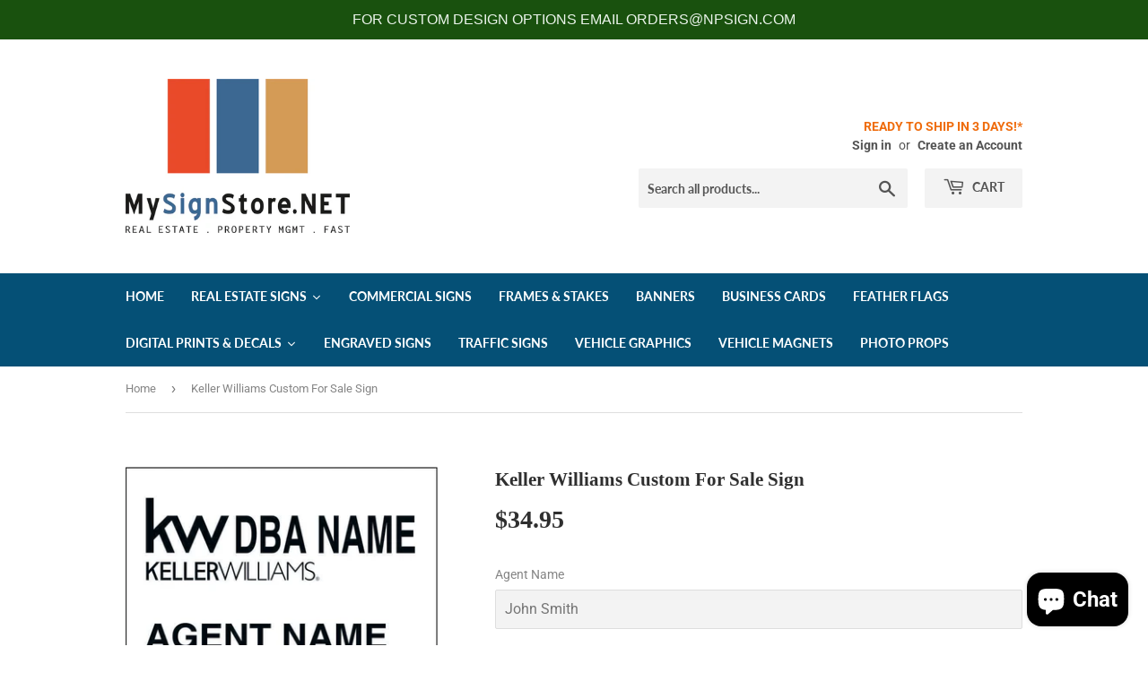

--- FILE ---
content_type: text/html; charset=utf-8
request_url: https://mysignstore.net/products/keller-williams-custom-for-sale-sign-3
body_size: 22978
content:
<!doctype html>
<html class="no-touch no-js">
<head>
  <meta name="google-site-verification" content="Mu2kdaA0ETjP5yk0xjuRmMC7uEk8C4T24QSThAHT_pk" />
  <script>(function(H){H.className=H.className.replace(/\bno-js\b/,'js')})(document.documentElement)</script>
  <!-- Basic page needs ================================================== -->
  <meta charset="utf-8">
  <meta http-equiv="X-UA-Compatible" content="IE=edge,chrome=1">

  
  <link rel="shortcut icon" href="//mysignstore.net/cdn/shop/files/MySignStore_LogoBARS_32x32.jpg?v=1694789690" type="image/png" />
  

  <!-- Title and description ================================================== -->
  <title>
  Keller Williams Custom For Sale Sign &ndash; MySignStore.NET
  </title>

  
    <meta name="description" content="Double-Sided Print Material: 4 MM Corrugated Plastic Overall Height: 24&quot;H / Overall Width: 18&quot;W IN-STORE PICK UP ONLY">
  

  <!-- Product meta ================================================== -->
  <!-- /snippets/social-meta-tags.liquid -->




<meta property="og:site_name" content="MySignStore.NET">
<meta property="og:url" content="https://mysignstore.net/products/keller-williams-custom-for-sale-sign-3">
<meta property="og:title" content="Keller Williams Custom For Sale Sign">
<meta property="og:type" content="product">
<meta property="og:description" content="Double-Sided Print Material: 4 MM Corrugated Plastic Overall Height: 24&quot;H / Overall Width: 18&quot;W IN-STORE PICK UP ONLY">

  <meta property="og:price:amount" content="34.95">
  <meta property="og:price:currency" content="USD">

<meta property="og:image" content="http://mysignstore.net/cdn/shop/products/24x18_yard_sign_5_for_sale_1200x1200.jpg?v=1549593969">
<meta property="og:image:secure_url" content="https://mysignstore.net/cdn/shop/products/24x18_yard_sign_5_for_sale_1200x1200.jpg?v=1549593969">


<meta name="twitter:card" content="summary_large_image">
<meta name="twitter:title" content="Keller Williams Custom For Sale Sign">
<meta name="twitter:description" content="Double-Sided Print Material: 4 MM Corrugated Plastic Overall Height: 24&quot;H / Overall Width: 18&quot;W IN-STORE PICK UP ONLY">


  <!-- Helpers ================================================== -->
  <link rel="canonical" href="https://mysignstore.net/products/keller-williams-custom-for-sale-sign-3">
  <meta name="viewport" content="width=device-width,initial-scale=1">

  <!-- CSS ================================================== -->
  <link href="//mysignstore.net/cdn/shop/t/11/assets/theme.scss.css?v=118281590528183914321757526548" rel="stylesheet" type="text/css" media="all" />

  <!-- Header hook for plugins ================================================== -->
  <!-- "snippets/buddha-megamenu-before.liquid" was not rendered, the associated app was uninstalled -->
  <!-- "snippets/buddha-megamenu.liquid" was not rendered, the associated app was uninstalled -->
  <script>window.performance && window.performance.mark && window.performance.mark('shopify.content_for_header.start');</script><meta name="google-site-verification" content="Mu2kdaA0ETjP5yk0xjuRmMC7uEk8C4T24QSThAHT_pk">
<meta id="shopify-digital-wallet" name="shopify-digital-wallet" content="/1613561905/digital_wallets/dialog">
<meta name="shopify-checkout-api-token" content="aca18ac43f3645ca7b7b60b1c18f7b61">
<link rel="alternate" type="application/json+oembed" href="https://mysignstore.net/products/keller-williams-custom-for-sale-sign-3.oembed">
<script async="async" src="/checkouts/internal/preloads.js?locale=en-US"></script>
<link rel="preconnect" href="https://shop.app" crossorigin="anonymous">
<script async="async" src="https://shop.app/checkouts/internal/preloads.js?locale=en-US&shop_id=1613561905" crossorigin="anonymous"></script>
<script id="apple-pay-shop-capabilities" type="application/json">{"shopId":1613561905,"countryCode":"US","currencyCode":"USD","merchantCapabilities":["supports3DS"],"merchantId":"gid:\/\/shopify\/Shop\/1613561905","merchantName":"MySignStore.NET","requiredBillingContactFields":["postalAddress","email"],"requiredShippingContactFields":["postalAddress","email"],"shippingType":"shipping","supportedNetworks":["visa","masterCard","amex","discover","elo","jcb"],"total":{"type":"pending","label":"MySignStore.NET","amount":"1.00"},"shopifyPaymentsEnabled":true,"supportsSubscriptions":true}</script>
<script id="shopify-features" type="application/json">{"accessToken":"aca18ac43f3645ca7b7b60b1c18f7b61","betas":["rich-media-storefront-analytics"],"domain":"mysignstore.net","predictiveSearch":true,"shopId":1613561905,"locale":"en"}</script>
<script>var Shopify = Shopify || {};
Shopify.shop = "mysignstore-net.myshopify.com";
Shopify.locale = "en";
Shopify.currency = {"active":"USD","rate":"1.0"};
Shopify.country = "US";
Shopify.theme = {"name":"Supply-HULK","id":38185631793,"schema_name":"Supply","schema_version":"8.0.2","theme_store_id":679,"role":"main"};
Shopify.theme.handle = "null";
Shopify.theme.style = {"id":null,"handle":null};
Shopify.cdnHost = "mysignstore.net/cdn";
Shopify.routes = Shopify.routes || {};
Shopify.routes.root = "/";</script>
<script type="module">!function(o){(o.Shopify=o.Shopify||{}).modules=!0}(window);</script>
<script>!function(o){function n(){var o=[];function n(){o.push(Array.prototype.slice.apply(arguments))}return n.q=o,n}var t=o.Shopify=o.Shopify||{};t.loadFeatures=n(),t.autoloadFeatures=n()}(window);</script>
<script>
  window.ShopifyPay = window.ShopifyPay || {};
  window.ShopifyPay.apiHost = "shop.app\/pay";
  window.ShopifyPay.redirectState = null;
</script>
<script id="shop-js-analytics" type="application/json">{"pageType":"product"}</script>
<script defer="defer" async type="module" src="//mysignstore.net/cdn/shopifycloud/shop-js/modules/v2/client.init-shop-cart-sync_C5BV16lS.en.esm.js"></script>
<script defer="defer" async type="module" src="//mysignstore.net/cdn/shopifycloud/shop-js/modules/v2/chunk.common_CygWptCX.esm.js"></script>
<script type="module">
  await import("//mysignstore.net/cdn/shopifycloud/shop-js/modules/v2/client.init-shop-cart-sync_C5BV16lS.en.esm.js");
await import("//mysignstore.net/cdn/shopifycloud/shop-js/modules/v2/chunk.common_CygWptCX.esm.js");

  window.Shopify.SignInWithShop?.initShopCartSync?.({"fedCMEnabled":true,"windoidEnabled":true});

</script>
<script>
  window.Shopify = window.Shopify || {};
  if (!window.Shopify.featureAssets) window.Shopify.featureAssets = {};
  window.Shopify.featureAssets['shop-js'] = {"shop-cart-sync":["modules/v2/client.shop-cart-sync_ZFArdW7E.en.esm.js","modules/v2/chunk.common_CygWptCX.esm.js"],"init-fed-cm":["modules/v2/client.init-fed-cm_CmiC4vf6.en.esm.js","modules/v2/chunk.common_CygWptCX.esm.js"],"shop-button":["modules/v2/client.shop-button_tlx5R9nI.en.esm.js","modules/v2/chunk.common_CygWptCX.esm.js"],"shop-cash-offers":["modules/v2/client.shop-cash-offers_DOA2yAJr.en.esm.js","modules/v2/chunk.common_CygWptCX.esm.js","modules/v2/chunk.modal_D71HUcav.esm.js"],"init-windoid":["modules/v2/client.init-windoid_sURxWdc1.en.esm.js","modules/v2/chunk.common_CygWptCX.esm.js"],"shop-toast-manager":["modules/v2/client.shop-toast-manager_ClPi3nE9.en.esm.js","modules/v2/chunk.common_CygWptCX.esm.js"],"init-shop-email-lookup-coordinator":["modules/v2/client.init-shop-email-lookup-coordinator_B8hsDcYM.en.esm.js","modules/v2/chunk.common_CygWptCX.esm.js"],"init-shop-cart-sync":["modules/v2/client.init-shop-cart-sync_C5BV16lS.en.esm.js","modules/v2/chunk.common_CygWptCX.esm.js"],"avatar":["modules/v2/client.avatar_BTnouDA3.en.esm.js"],"pay-button":["modules/v2/client.pay-button_FdsNuTd3.en.esm.js","modules/v2/chunk.common_CygWptCX.esm.js"],"init-customer-accounts":["modules/v2/client.init-customer-accounts_DxDtT_ad.en.esm.js","modules/v2/client.shop-login-button_C5VAVYt1.en.esm.js","modules/v2/chunk.common_CygWptCX.esm.js","modules/v2/chunk.modal_D71HUcav.esm.js"],"init-shop-for-new-customer-accounts":["modules/v2/client.init-shop-for-new-customer-accounts_ChsxoAhi.en.esm.js","modules/v2/client.shop-login-button_C5VAVYt1.en.esm.js","modules/v2/chunk.common_CygWptCX.esm.js","modules/v2/chunk.modal_D71HUcav.esm.js"],"shop-login-button":["modules/v2/client.shop-login-button_C5VAVYt1.en.esm.js","modules/v2/chunk.common_CygWptCX.esm.js","modules/v2/chunk.modal_D71HUcav.esm.js"],"init-customer-accounts-sign-up":["modules/v2/client.init-customer-accounts-sign-up_CPSyQ0Tj.en.esm.js","modules/v2/client.shop-login-button_C5VAVYt1.en.esm.js","modules/v2/chunk.common_CygWptCX.esm.js","modules/v2/chunk.modal_D71HUcav.esm.js"],"shop-follow-button":["modules/v2/client.shop-follow-button_Cva4Ekp9.en.esm.js","modules/v2/chunk.common_CygWptCX.esm.js","modules/v2/chunk.modal_D71HUcav.esm.js"],"checkout-modal":["modules/v2/client.checkout-modal_BPM8l0SH.en.esm.js","modules/v2/chunk.common_CygWptCX.esm.js","modules/v2/chunk.modal_D71HUcav.esm.js"],"lead-capture":["modules/v2/client.lead-capture_Bi8yE_yS.en.esm.js","modules/v2/chunk.common_CygWptCX.esm.js","modules/v2/chunk.modal_D71HUcav.esm.js"],"shop-login":["modules/v2/client.shop-login_D6lNrXab.en.esm.js","modules/v2/chunk.common_CygWptCX.esm.js","modules/v2/chunk.modal_D71HUcav.esm.js"],"payment-terms":["modules/v2/client.payment-terms_CZxnsJam.en.esm.js","modules/v2/chunk.common_CygWptCX.esm.js","modules/v2/chunk.modal_D71HUcav.esm.js"]};
</script>
<script>(function() {
  var isLoaded = false;
  function asyncLoad() {
    if (isLoaded) return;
    isLoaded = true;
    var urls = ["\/\/d1liekpayvooaz.cloudfront.net\/apps\/customizery\/customizery.js?shop=mysignstore-net.myshopify.com","https:\/\/contactform.hulkapps.com\/skeletopapp.js?shop=mysignstore-net.myshopify.com","https:\/\/a.mailmunch.co\/widgets\/site-602719-12089f3efebb510d67c22ff344494e7ac4242cd7.js?shop=mysignstore-net.myshopify.com","https:\/\/aivalabs.com\/cta\/?identity=x60BkpJ1RTj8PCsNDoZp6uQbszmK\/ZtFDmLQRujoZHi0h5.3fWpRu\u0026shop=mysignstore-net.myshopify.com","https:\/\/cdn.hextom.com\/js\/quickannouncementbar.js?shop=mysignstore-net.myshopify.com"];
    for (var i = 0; i < urls.length; i++) {
      var s = document.createElement('script');
      s.type = 'text/javascript';
      s.async = true;
      s.src = urls[i];
      var x = document.getElementsByTagName('script')[0];
      x.parentNode.insertBefore(s, x);
    }
  };
  if(window.attachEvent) {
    window.attachEvent('onload', asyncLoad);
  } else {
    window.addEventListener('load', asyncLoad, false);
  }
})();</script>
<script id="__st">var __st={"a":1613561905,"offset":-21600,"reqid":"d6d26393-cf16-493a-848a-48ec7b5c24d6-1768703685","pageurl":"mysignstore.net\/products\/keller-williams-custom-for-sale-sign-3","u":"a0df92e86c72","p":"product","rtyp":"product","rid":1843460538417};</script>
<script>window.ShopifyPaypalV4VisibilityTracking = true;</script>
<script id="captcha-bootstrap">!function(){'use strict';const t='contact',e='account',n='new_comment',o=[[t,t],['blogs',n],['comments',n],[t,'customer']],c=[[e,'customer_login'],[e,'guest_login'],[e,'recover_customer_password'],[e,'create_customer']],r=t=>t.map((([t,e])=>`form[action*='/${t}']:not([data-nocaptcha='true']) input[name='form_type'][value='${e}']`)).join(','),a=t=>()=>t?[...document.querySelectorAll(t)].map((t=>t.form)):[];function s(){const t=[...o],e=r(t);return a(e)}const i='password',u='form_key',d=['recaptcha-v3-token','g-recaptcha-response','h-captcha-response',i],f=()=>{try{return window.sessionStorage}catch{return}},m='__shopify_v',_=t=>t.elements[u];function p(t,e,n=!1){try{const o=window.sessionStorage,c=JSON.parse(o.getItem(e)),{data:r}=function(t){const{data:e,action:n}=t;return t[m]||n?{data:e,action:n}:{data:t,action:n}}(c);for(const[e,n]of Object.entries(r))t.elements[e]&&(t.elements[e].value=n);n&&o.removeItem(e)}catch(o){console.error('form repopulation failed',{error:o})}}const l='form_type',E='cptcha';function T(t){t.dataset[E]=!0}const w=window,h=w.document,L='Shopify',v='ce_forms',y='captcha';let A=!1;((t,e)=>{const n=(g='f06e6c50-85a8-45c8-87d0-21a2b65856fe',I='https://cdn.shopify.com/shopifycloud/storefront-forms-hcaptcha/ce_storefront_forms_captcha_hcaptcha.v1.5.2.iife.js',D={infoText:'Protected by hCaptcha',privacyText:'Privacy',termsText:'Terms'},(t,e,n)=>{const o=w[L][v],c=o.bindForm;if(c)return c(t,g,e,D).then(n);var r;o.q.push([[t,g,e,D],n]),r=I,A||(h.body.append(Object.assign(h.createElement('script'),{id:'captcha-provider',async:!0,src:r})),A=!0)});var g,I,D;w[L]=w[L]||{},w[L][v]=w[L][v]||{},w[L][v].q=[],w[L][y]=w[L][y]||{},w[L][y].protect=function(t,e){n(t,void 0,e),T(t)},Object.freeze(w[L][y]),function(t,e,n,w,h,L){const[v,y,A,g]=function(t,e,n){const i=e?o:[],u=t?c:[],d=[...i,...u],f=r(d),m=r(i),_=r(d.filter((([t,e])=>n.includes(e))));return[a(f),a(m),a(_),s()]}(w,h,L),I=t=>{const e=t.target;return e instanceof HTMLFormElement?e:e&&e.form},D=t=>v().includes(t);t.addEventListener('submit',(t=>{const e=I(t);if(!e)return;const n=D(e)&&!e.dataset.hcaptchaBound&&!e.dataset.recaptchaBound,o=_(e),c=g().includes(e)&&(!o||!o.value);(n||c)&&t.preventDefault(),c&&!n&&(function(t){try{if(!f())return;!function(t){const e=f();if(!e)return;const n=_(t);if(!n)return;const o=n.value;o&&e.removeItem(o)}(t);const e=Array.from(Array(32),(()=>Math.random().toString(36)[2])).join('');!function(t,e){_(t)||t.append(Object.assign(document.createElement('input'),{type:'hidden',name:u})),t.elements[u].value=e}(t,e),function(t,e){const n=f();if(!n)return;const o=[...t.querySelectorAll(`input[type='${i}']`)].map((({name:t})=>t)),c=[...d,...o],r={};for(const[a,s]of new FormData(t).entries())c.includes(a)||(r[a]=s);n.setItem(e,JSON.stringify({[m]:1,action:t.action,data:r}))}(t,e)}catch(e){console.error('failed to persist form',e)}}(e),e.submit())}));const S=(t,e)=>{t&&!t.dataset[E]&&(n(t,e.some((e=>e===t))),T(t))};for(const o of['focusin','change'])t.addEventListener(o,(t=>{const e=I(t);D(e)&&S(e,y())}));const B=e.get('form_key'),M=e.get(l),P=B&&M;t.addEventListener('DOMContentLoaded',(()=>{const t=y();if(P)for(const e of t)e.elements[l].value===M&&p(e,B);[...new Set([...A(),...v().filter((t=>'true'===t.dataset.shopifyCaptcha))])].forEach((e=>S(e,t)))}))}(h,new URLSearchParams(w.location.search),n,t,e,['guest_login'])})(!0,!0)}();</script>
<script integrity="sha256-4kQ18oKyAcykRKYeNunJcIwy7WH5gtpwJnB7kiuLZ1E=" data-source-attribution="shopify.loadfeatures" defer="defer" src="//mysignstore.net/cdn/shopifycloud/storefront/assets/storefront/load_feature-a0a9edcb.js" crossorigin="anonymous"></script>
<script crossorigin="anonymous" defer="defer" src="//mysignstore.net/cdn/shopifycloud/storefront/assets/shopify_pay/storefront-65b4c6d7.js?v=20250812"></script>
<script data-source-attribution="shopify.dynamic_checkout.dynamic.init">var Shopify=Shopify||{};Shopify.PaymentButton=Shopify.PaymentButton||{isStorefrontPortableWallets:!0,init:function(){window.Shopify.PaymentButton.init=function(){};var t=document.createElement("script");t.src="https://mysignstore.net/cdn/shopifycloud/portable-wallets/latest/portable-wallets.en.js",t.type="module",document.head.appendChild(t)}};
</script>
<script data-source-attribution="shopify.dynamic_checkout.buyer_consent">
  function portableWalletsHideBuyerConsent(e){var t=document.getElementById("shopify-buyer-consent"),n=document.getElementById("shopify-subscription-policy-button");t&&n&&(t.classList.add("hidden"),t.setAttribute("aria-hidden","true"),n.removeEventListener("click",e))}function portableWalletsShowBuyerConsent(e){var t=document.getElementById("shopify-buyer-consent"),n=document.getElementById("shopify-subscription-policy-button");t&&n&&(t.classList.remove("hidden"),t.removeAttribute("aria-hidden"),n.addEventListener("click",e))}window.Shopify?.PaymentButton&&(window.Shopify.PaymentButton.hideBuyerConsent=portableWalletsHideBuyerConsent,window.Shopify.PaymentButton.showBuyerConsent=portableWalletsShowBuyerConsent);
</script>
<script data-source-attribution="shopify.dynamic_checkout.cart.bootstrap">document.addEventListener("DOMContentLoaded",(function(){function t(){return document.querySelector("shopify-accelerated-checkout-cart, shopify-accelerated-checkout")}if(t())Shopify.PaymentButton.init();else{new MutationObserver((function(e,n){t()&&(Shopify.PaymentButton.init(),n.disconnect())})).observe(document.body,{childList:!0,subtree:!0})}}));
</script>
<link id="shopify-accelerated-checkout-styles" rel="stylesheet" media="screen" href="https://mysignstore.net/cdn/shopifycloud/portable-wallets/latest/accelerated-checkout-backwards-compat.css" crossorigin="anonymous">
<style id="shopify-accelerated-checkout-cart">
        #shopify-buyer-consent {
  margin-top: 1em;
  display: inline-block;
  width: 100%;
}

#shopify-buyer-consent.hidden {
  display: none;
}

#shopify-subscription-policy-button {
  background: none;
  border: none;
  padding: 0;
  text-decoration: underline;
  font-size: inherit;
  cursor: pointer;
}

#shopify-subscription-policy-button::before {
  box-shadow: none;
}

      </style>

<script>window.performance && window.performance.mark && window.performance.mark('shopify.content_for_header.end');</script>
  

  <script src="//mysignstore.net/cdn/shop/t/11/assets/jquery-2.2.3.min.js?v=58211863146907186831550544670" type="text/javascript"></script>

  <script src="//mysignstore.net/cdn/shop/t/11/assets/lazysizes.min.js?v=8147953233334221341550544670" async="async"></script>
  <script src="//mysignstore.net/cdn/shop/t/11/assets/vendor.js?v=106177282645720727331550544672" defer="defer"></script>
  <script src="//mysignstore.net/cdn/shop/t/11/assets/theme.js?v=108499838406409427561550544677" defer="defer"></script>


  
  
  
    <link rel="stylesheet" href="//mysignstore.net/cdn/shop/t/11/assets/sca-pp.css?v=26248894406678077071557334457">
 <script>
  
  SCAPPShop = {};
    
  </script>
<script src="//mysignstore.net/cdn/shop/t/11/assets/sca-pp-initial.js?v=44055980046105472121557334454" type="text/javascript"></script>
   

				        <style>
				            .intl-tel-input .country-list .country-name,.intl-tel-input .country-list .dial-code,.intl-tel-input .country-list .flag-box{vertical-align:middle }.intl-tel-input{position:relative;display:block }.intl-tel-input *{box-sizing:border-box;-moz-box-sizing:border-box }.intl-tel-input .hide{display:none }.intl-tel-input .v-hide{visibility:hidden }.intl-tel-input input,.intl-tel-input input[type=tel],.intl-tel-input input[type=text]{position:relative;z-index:0;margin-top:0!important;margin-bottom:0!important;padding-right:36px;margin-right:0 }.intl-tel-input .flag-container{position:absolute;top:0;bottom:0;right:0;padding:1px }.intl-tel-input .selected-flag{z-index:1;position:relative;width:36px;height:100%;padding:0 0 0 8px }.intl-tel-input .selected-flag .iti-flag{position:absolute;top:0;bottom:0;margin:auto }.intl-tel-input .selected-flag .iti-arrow{position:absolute;top:50%;margin-top:-2px;right:6px;width:0;height:0;border-left:3px solid transparent;border-right:3px solid transparent;border-top:4px solid #555 }.intl-tel-input .selected-flag .iti-arrow.up{border-top:none;border-bottom:4px solid #555 }.intl-tel-input .country-list{position:absolute;z-index:2;list-style:none;text-align:left;padding:0;margin:0 0 0 -1px;box-shadow:1px 1px 4px rgba(0,0,0,.2);background-color:#fff;border:1px solid #CCC;white-space:nowrap;max-height:200px;overflow-y:scroll }.intl-tel-input .country-list .country.highlight,.intl-tel-input.allow-dropdown .flag-container:hover .selected-flag{background-color:rgba(0,0,0,.05) }.intl-tel-input .country-list.dropup{bottom:100%;margin-bottom:-1px }.intl-tel-input .country-list .flag-box{display:inline-block;width:20px }@media (max-width:500px){.intl-tel-input .country-list{white-space:normal }}.intl-tel-input .country-list .divider{padding-bottom:5px;margin-bottom:5px;border-bottom:1px solid #CCC }.intl-tel-input .country-list .country{padding:5px 10px }.intl-tel-input .country-list .country .dial-code{color:#999 }.intl-tel-input .country-list .country-name,.intl-tel-input .country-list .flag-box{margin-right:6px }.intl-tel-input.allow-dropdown input,.intl-tel-input.allow-dropdown input[type=tel],.intl-tel-input.allow-dropdown input[type=text],.intl-tel-input.separate-dial-code input,.intl-tel-input.separate-dial-code input[type=tel],.intl-tel-input.separate-dial-code input[type=text]{padding-right:6px;padding-left:52px;margin-left:0 }.intl-tel-input.allow-dropdown .flag-container,.intl-tel-input.separate-dial-code .flag-container{right:auto;left:0 }.intl-tel-input.allow-dropdown .selected-flag,.intl-tel-input.separate-dial-code .selected-flag{width:46px }.intl-tel-input.allow-dropdown .flag-container:hover{cursor:pointer }.intl-tel-input.allow-dropdown input[disabled]+.flag-container:hover,.intl-tel-input.allow-dropdown input[readonly]+.flag-container:hover{cursor:default }.intl-tel-input.allow-dropdown input[disabled]+.flag-container:hover .selected-flag,.intl-tel-input.allow-dropdown input[readonly]+.flag-container:hover .selected-flag{background-color:transparent }.intl-tel-input.separate-dial-code .selected-flag{background-color:rgba(0,0,0,.05);display:table }.intl-tel-input.separate-dial-code .selected-dial-code{display:table-cell;vertical-align:middle;padding-left:28px }.intl-tel-input.separate-dial-code.iti-sdc-2 input,.intl-tel-input.separate-dial-code.iti-sdc-2 input[type=tel],.intl-tel-input.separate-dial-code.iti-sdc-2 input[type=text]{padding-left:66px }.intl-tel-input.separate-dial-code.iti-sdc-2 .selected-flag{width:60px }.intl-tel-input.separate-dial-code.allow-dropdown.iti-sdc-2 input,.intl-tel-input.separate-dial-code.allow-dropdown.iti-sdc-2 input[type=tel],.intl-tel-input.separate-dial-code.allow-dropdown.iti-sdc-2 input[type=text]{padding-left:76px }.intl-tel-input.separate-dial-code.allow-dropdown.iti-sdc-2 .selected-flag{width:70px }.intl-tel-input.separate-dial-code.iti-sdc-3 input,.intl-tel-input.separate-dial-code.iti-sdc-3 input[type=tel],.intl-tel-input.separate-dial-code.iti-sdc-3 input[type=text]{padding-left:74px }.intl-tel-input.separate-dial-code.iti-sdc-3 .selected-flag{width:68px }.intl-tel-input.separate-dial-code.allow-dropdown.iti-sdc-3 input,.intl-tel-input.separate-dial-code.allow-dropdown.iti-sdc-3 input[type=tel],.intl-tel-input.separate-dial-code.allow-dropdown.iti-sdc-3 input[type=text]{padding-left:84px }.intl-tel-input.separate-dial-code.allow-dropdown.iti-sdc-3 .selected-flag{width:78px }.intl-tel-input.separate-dial-code.iti-sdc-4 input,.intl-tel-input.separate-dial-code.iti-sdc-4 input[type=tel],.intl-tel-input.separate-dial-code.iti-sdc-4 input[type=text]{padding-left:82px }.intl-tel-input.separate-dial-code.iti-sdc-4 .selected-flag{width:76px }.intl-tel-input.separate-dial-code.allow-dropdown.iti-sdc-4 input,.intl-tel-input.separate-dial-code.allow-dropdown.iti-sdc-4 input[type=tel],.intl-tel-input.separate-dial-code.allow-dropdown.iti-sdc-4 input[type=text]{padding-left:92px }.intl-tel-input.separate-dial-code.allow-dropdown.iti-sdc-4 .selected-flag{width:86px }.intl-tel-input.separate-dial-code.iti-sdc-5 input,.intl-tel-input.separate-dial-code.iti-sdc-5 input[type=tel],.intl-tel-input.separate-dial-code.iti-sdc-5 input[type=text]{padding-left:90px }.intl-tel-input.separate-dial-code.iti-sdc-5 .selected-flag{width:84px }.intl-tel-input.separate-dial-code.allow-dropdown.iti-sdc-5 input,.intl-tel-input.separate-dial-code.allow-dropdown.iti-sdc-5 input[type=tel],.intl-tel-input.separate-dial-code.allow-dropdown.iti-sdc-5 input[type=text]{padding-left:100px }.intl-tel-input.separate-dial-code.allow-dropdown.iti-sdc-5 .selected-flag{width:94px }.intl-tel-input.iti-container{position:absolute;top:-1000px;left:-1000px;z-index:1060;padding:1px }.intl-tel-input.iti-container:hover{cursor:pointer }.iti-mobile .intl-tel-input.iti-container{top:30px;bottom:30px;left:30px;right:30px;position:fixed; z-index: 99999;}.iti-mobile .intl-tel-input .country-list{max-height:100%;width:100% }.iti-mobile .intl-tel-input .country-list .country{padding:10px;line-height:1.5em }.iti-flag{width:20px }.iti-flag.be{width:18px }.iti-flag.ch{width:15px }.iti-flag.mc{width:19px }.iti-flag.ac{height:10px;background-position:0 0 }.iti-flag.ad{height:14px;background-position:-22px 0 }.iti-flag.ae{height:10px;background-position:-44px 0 }.iti-flag.af{height:14px;background-position:-66px 0 }.iti-flag.ag{height:14px;background-position:-88px 0 }.iti-flag.ai{height:10px;background-position:-110px 0 }.iti-flag.al{height:15px;background-position:-132px 0 }.iti-flag.am{height:10px;background-position:-154px 0 }.iti-flag.ao{height:14px;background-position:-176px 0 }.iti-flag.aq{height:14px;background-position:-198px 0 }.iti-flag.ar{height:13px;background-position:-220px 0 }.iti-flag.as{height:10px;background-position:-242px 0 }.iti-flag.at{height:14px;background-position:-264px 0 }.iti-flag.au{height:10px;background-position:-286px 0 }.iti-flag.aw{height:14px;background-position:-308px 0 }.iti-flag.ax{height:13px;background-position:-330px 0 }.iti-flag.az{height:10px;background-position:-352px 0 }.iti-flag.ba{height:10px;background-position:-374px 0 }.iti-flag.bb{height:14px;background-position:-396px 0 }.iti-flag.bd{height:12px;background-position:-418px 0 }.iti-flag.be{height:15px;background-position:-440px 0 }.iti-flag.bf{height:14px;background-position:-460px 0 }.iti-flag.bg{height:12px;background-position:-482px 0 }.iti-flag.bh{height:12px;background-position:-504px 0 }.iti-flag.bi{height:12px;background-position:-526px 0 }.iti-flag.bj{height:14px;background-position:-548px 0 }.iti-flag.bl{height:14px;background-position:-570px 0 }.iti-flag.bm{height:10px;background-position:-592px 0 }.iti-flag.bn{height:10px;background-position:-614px 0 }.iti-flag.bo{height:14px;background-position:-636px 0 }.iti-flag.bq{height:14px;background-position:-658px 0 }.iti-flag.br{height:14px;background-position:-680px 0 }.iti-flag.bs{height:10px;background-position:-702px 0 }.iti-flag.bt{height:14px;background-position:-724px 0 }.iti-flag.bv{height:15px;background-position:-746px 0 }.iti-flag.bw{height:14px;background-position:-768px 0 }.iti-flag.by{height:10px;background-position:-790px 0 }.iti-flag.bz{height:14px;background-position:-812px 0 }.iti-flag.ca{height:10px;background-position:-834px 0 }.iti-flag.cc{height:10px;background-position:-856px 0 }.iti-flag.cd{height:15px;background-position:-878px 0 }.iti-flag.cf{height:14px;background-position:-900px 0 }.iti-flag.cg{height:14px;background-position:-922px 0 }.iti-flag.ch{height:15px;background-position:-944px 0 }.iti-flag.ci{height:14px;background-position:-961px 0 }.iti-flag.ck{height:10px;background-position:-983px 0 }.iti-flag.cl{height:14px;background-position:-1005px 0 }.iti-flag.cm{height:14px;background-position:-1027px 0 }.iti-flag.cn{height:14px;background-position:-1049px 0 }.iti-flag.co{height:14px;background-position:-1071px 0 }.iti-flag.cp{height:14px;background-position:-1093px 0 }.iti-flag.cr{height:12px;background-position:-1115px 0 }.iti-flag.cu{height:10px;background-position:-1137px 0 }.iti-flag.cv{height:12px;background-position:-1159px 0 }.iti-flag.cw{height:14px;background-position:-1181px 0 }.iti-flag.cx{height:10px;background-position:-1203px 0 }.iti-flag.cy{height:14px;background-position:-1225px 0 }.iti-flag.cz{height:14px;background-position:-1247px 0 }.iti-flag.de{height:12px;background-position:-1269px 0 }.iti-flag.dg{height:10px;background-position:-1291px 0 }.iti-flag.dj{height:14px;background-position:-1313px 0 }.iti-flag.dk{height:15px;background-position:-1335px 0 }.iti-flag.dm{height:10px;background-position:-1357px 0 }.iti-flag.do{height:14px;background-position:-1379px 0 }.iti-flag.dz{height:14px;background-position:-1401px 0 }.iti-flag.ea{height:14px;background-position:-1423px 0 }.iti-flag.ec{height:14px;background-position:-1445px 0 }.iti-flag.ee{height:13px;background-position:-1467px 0 }.iti-flag.eg{height:14px;background-position:-1489px 0 }.iti-flag.eh{height:10px;background-position:-1511px 0 }.iti-flag.er{height:10px;background-position:-1533px 0 }.iti-flag.es{height:14px;background-position:-1555px 0 }.iti-flag.et{height:10px;background-position:-1577px 0 }.iti-flag.eu{height:14px;background-position:-1599px 0 }.iti-flag.fi{height:12px;background-position:-1621px 0 }.iti-flag.fj{height:10px;background-position:-1643px 0 }.iti-flag.fk{height:10px;background-position:-1665px 0 }.iti-flag.fm{height:11px;background-position:-1687px 0 }.iti-flag.fo{height:15px;background-position:-1709px 0 }.iti-flag.fr{height:14px;background-position:-1731px 0 }.iti-flag.ga{height:15px;background-position:-1753px 0 }.iti-flag.gb{height:10px;background-position:-1775px 0 }.iti-flag.gd{height:12px;background-position:-1797px 0 }.iti-flag.ge{height:14px;background-position:-1819px 0 }.iti-flag.gf{height:14px;background-position:-1841px 0 }.iti-flag.gg{height:14px;background-position:-1863px 0 }.iti-flag.gh{height:14px;background-position:-1885px 0 }.iti-flag.gi{height:10px;background-position:-1907px 0 }.iti-flag.gl{height:14px;background-position:-1929px 0 }.iti-flag.gm{height:14px;background-position:-1951px 0 }.iti-flag.gn{height:14px;background-position:-1973px 0 }.iti-flag.gp{height:14px;background-position:-1995px 0 }.iti-flag.gq{height:14px;background-position:-2017px 0 }.iti-flag.gr{height:14px;background-position:-2039px 0 }.iti-flag.gs{height:10px;background-position:-2061px 0 }.iti-flag.gt{height:13px;background-position:-2083px 0 }.iti-flag.gu{height:11px;background-position:-2105px 0 }.iti-flag.gw{height:10px;background-position:-2127px 0 }.iti-flag.gy{height:12px;background-position:-2149px 0 }.iti-flag.hk{height:14px;background-position:-2171px 0 }.iti-flag.hm{height:10px;background-position:-2193px 0 }.iti-flag.hn{height:10px;background-position:-2215px 0 }.iti-flag.hr{height:10px;background-position:-2237px 0 }.iti-flag.ht{height:12px;background-position:-2259px 0 }.iti-flag.hu{height:10px;background-position:-2281px 0 }.iti-flag.ic{height:14px;background-position:-2303px 0 }.iti-flag.id{height:14px;background-position:-2325px 0 }.iti-flag.ie{height:10px;background-position:-2347px 0 }.iti-flag.il{height:15px;background-position:-2369px 0 }.iti-flag.im{height:10px;background-position:-2391px 0 }.iti-flag.in{height:14px;background-position:-2413px 0 }.iti-flag.io{height:10px;background-position:-2435px 0 }.iti-flag.iq{height:14px;background-position:-2457px 0 }.iti-flag.ir{height:12px;background-position:-2479px 0 }.iti-flag.is{height:15px;background-position:-2501px 0 }.iti-flag.it{height:14px;background-position:-2523px 0 }.iti-flag.je{height:12px;background-position:-2545px 0 }.iti-flag.jm{height:10px;background-position:-2567px 0 }.iti-flag.jo{height:10px;background-position:-2589px 0 }.iti-flag.jp{height:14px;background-position:-2611px 0 }.iti-flag.ke{height:14px;background-position:-2633px 0 }.iti-flag.kg{height:12px;background-position:-2655px 0 }.iti-flag.kh{height:13px;background-position:-2677px 0 }.iti-flag.ki{height:10px;background-position:-2699px 0 }.iti-flag.km{height:12px;background-position:-2721px 0 }.iti-flag.kn{height:14px;background-position:-2743px 0 }.iti-flag.kp{height:10px;background-position:-2765px 0 }.iti-flag.kr{height:14px;background-position:-2787px 0 }.iti-flag.kw{height:10px;background-position:-2809px 0 }.iti-flag.ky{height:10px;background-position:-2831px 0 }.iti-flag.kz{height:10px;background-position:-2853px 0 }.iti-flag.la{height:14px;background-position:-2875px 0 }.iti-flag.lb{height:14px;background-position:-2897px 0 }.iti-flag.lc{height:10px;background-position:-2919px 0 }.iti-flag.li{height:12px;background-position:-2941px 0 }.iti-flag.lk{height:10px;background-position:-2963px 0 }.iti-flag.lr{height:11px;background-position:-2985px 0 }.iti-flag.ls{height:14px;background-position:-3007px 0 }.iti-flag.lt{height:12px;background-position:-3029px 0 }.iti-flag.lu{height:12px;background-position:-3051px 0 }.iti-flag.lv{height:10px;background-position:-3073px 0 }.iti-flag.ly{height:10px;background-position:-3095px 0 }.iti-flag.ma{height:14px;background-position:-3117px 0 }.iti-flag.mc{height:15px;background-position:-3139px 0 }.iti-flag.md{height:10px;background-position:-3160px 0 }.iti-flag.me{height:10px;background-position:-3182px 0 }.iti-flag.mf{height:14px;background-position:-3204px 0 }.iti-flag.mg{height:14px;background-position:-3226px 0 }.iti-flag.mh{height:11px;background-position:-3248px 0 }.iti-flag.mk{height:10px;background-position:-3270px 0 }.iti-flag.ml{height:14px;background-position:-3292px 0 }.iti-flag.mm{height:14px;background-position:-3314px 0 }.iti-flag.mn{height:10px;background-position:-3336px 0 }.iti-flag.mo{height:14px;background-position:-3358px 0 }.iti-flag.mp{height:10px;background-position:-3380px 0 }.iti-flag.mq{height:14px;background-position:-3402px 0 }.iti-flag.mr{height:14px;background-position:-3424px 0 }.iti-flag.ms{height:10px;background-position:-3446px 0 }.iti-flag.mt{height:14px;background-position:-3468px 0 }.iti-flag.mu{height:14px;background-position:-3490px 0 }.iti-flag.mv{height:14px;background-position:-3512px 0 }.iti-flag.mw{height:14px;background-position:-3534px 0 }.iti-flag.mx{height:12px;background-position:-3556px 0 }.iti-flag.my{height:10px;background-position:-3578px 0 }.iti-flag.mz{height:14px;background-position:-3600px 0 }.iti-flag.na{height:14px;background-position:-3622px 0 }.iti-flag.nc{height:10px;background-position:-3644px 0 }.iti-flag.ne{width:18px;height:15px;background-position:-3666px 0 }.iti-flag.nf{height:10px;background-position:-3686px 0 }.iti-flag.ng{height:10px;background-position:-3708px 0 }.iti-flag.ni{height:12px;background-position:-3730px 0 }.iti-flag.nl{height:14px;background-position:-3752px 0 }.iti-flag.no{height:15px;background-position:-3774px 0 }.iti-flag.np{width:13px;height:15px;background-position:-3796px 0 }.iti-flag.nr{height:10px;background-position:-3811px 0 }.iti-flag.nu{height:10px;background-position:-3833px 0 }.iti-flag.nz{height:10px;background-position:-3855px 0 }.iti-flag.om{height:10px;background-position:-3877px 0 }.iti-flag.pa{height:14px;background-position:-3899px 0 }.iti-flag.pe{height:14px;background-position:-3921px 0 }.iti-flag.pf{height:14px;background-position:-3943px 0 }.iti-flag.pg{height:15px;background-position:-3965px 0 }.iti-flag.ph{height:10px;background-position:-3987px 0 }.iti-flag.pk{height:14px;background-position:-4009px 0 }.iti-flag.pl{height:13px;background-position:-4031px 0 }.iti-flag.pm{height:14px;background-position:-4053px 0 }.iti-flag.pn{height:10px;background-position:-4075px 0 }.iti-flag.pr{height:14px;background-position:-4097px 0 }.iti-flag.ps{height:10px;background-position:-4119px 0 }.iti-flag.pt{height:14px;background-position:-4141px 0 }.iti-flag.pw{height:13px;background-position:-4163px 0 }.iti-flag.py{height:11px;background-position:-4185px 0 }.iti-flag.qa{height:8px;background-position:-4207px 0 }.iti-flag.re{height:14px;background-position:-4229px 0 }.iti-flag.ro{height:14px;background-position:-4251px 0 }.iti-flag.rs{height:14px;background-position:-4273px 0 }.iti-flag.ru{height:14px;background-position:-4295px 0 }.iti-flag.rw{height:14px;background-position:-4317px 0 }.iti-flag.sa{height:14px;background-position:-4339px 0 }.iti-flag.sb{height:10px;background-position:-4361px 0 }.iti-flag.sc{height:10px;background-position:-4383px 0 }.iti-flag.sd{height:10px;background-position:-4405px 0 }.iti-flag.se{height:13px;background-position:-4427px 0 }.iti-flag.sg{height:14px;background-position:-4449px 0 }.iti-flag.sh{height:10px;background-position:-4471px 0 }.iti-flag.si{height:10px;background-position:-4493px 0 }.iti-flag.sj{height:15px;background-position:-4515px 0 }.iti-flag.sk{height:14px;background-position:-4537px 0 }.iti-flag.sl{height:14px;background-position:-4559px 0 }.iti-flag.sm{height:15px;background-position:-4581px 0 }.iti-flag.sn{height:14px;background-position:-4603px 0 }.iti-flag.so{height:14px;background-position:-4625px 0 }.iti-flag.sr{height:14px;background-position:-4647px 0 }.iti-flag.ss{height:10px;background-position:-4669px 0 }.iti-flag.st{height:10px;background-position:-4691px 0 }.iti-flag.sv{height:12px;background-position:-4713px 0 }.iti-flag.sx{height:14px;background-position:-4735px 0 }.iti-flag.sy{height:14px;background-position:-4757px 0 }.iti-flag.sz{height:14px;background-position:-4779px 0 }.iti-flag.ta{height:10px;background-position:-4801px 0 }.iti-flag.tc{height:10px;background-position:-4823px 0 }.iti-flag.td{height:14px;background-position:-4845px 0 }.iti-flag.tf{height:14px;background-position:-4867px 0 }.iti-flag.tg{height:13px;background-position:-4889px 0 }.iti-flag.th{height:14px;background-position:-4911px 0 }.iti-flag.tj{height:10px;background-position:-4933px 0 }.iti-flag.tk{height:10px;background-position:-4955px 0 }.iti-flag.tl{height:10px;background-position:-4977px 0 }.iti-flag.tm{height:14px;background-position:-4999px 0 }.iti-flag.tn{height:14px;background-position:-5021px 0 }.iti-flag.to{height:10px;background-position:-5043px 0 }.iti-flag.tr{height:14px;background-position:-5065px 0 }.iti-flag.tt{height:12px;background-position:-5087px 0 }.iti-flag.tv{height:10px;background-position:-5109px 0 }.iti-flag.tw{height:14px;background-position:-5131px 0 }.iti-flag.tz{height:14px;background-position:-5153px 0 }.iti-flag.ua{height:14px;background-position:-5175px 0 }.iti-flag.ug{height:14px;background-position:-5197px 0 }.iti-flag.um{height:11px;background-position:-5219px 0 }.iti-flag.un{height:14px;background-position:-5241px 0 }.iti-flag.us{height:11px;background-position:-5263px 0 }.iti-flag.uy{height:14px;background-position:-5285px 0 }.iti-flag.uz{height:10px;background-position:-5307px 0 }.iti-flag.va{width:15px;height:15px;background-position:-5329px 0 }.iti-flag.vc{height:14px;background-position:-5346px 0 }.iti-flag.ve{height:14px;background-position:-5368px 0 }.iti-flag.vg{height:10px;background-position:-5390px 0 }.iti-flag.vi{height:14px;background-position:-5412px 0 }.iti-flag.vn{height:14px;background-position:-5434px 0  }.iti-flag.vu{height:12px;background-position:-5456px 0 }.iti-flag.wf{height:14px;background-position:-5478px 0 }.iti-flag.ws{height:10px;background-position:-5500px 0 }.iti-flag.xk{height:15px;background-position:-5522px 0 }.iti-flag.ye{height:14px;background-position:-5544px 0 }.iti-flag.yt{height:14px;background-position:-5566px 0 }.iti-flag.za{height:14px;background-position:-5588px 0 }.iti-flag.zm{height:14px;background-position:-5610px 0 }.iti-flag.zw{height:10px;background-position:-5632px 0 }.iti-flag{height:15px;box-shadow:0 0 1px 0 #888;background-image:url(https://productoption.hulkapps.com/images/flags.png);background-repeat:no-repeat;background-color:#DBDBDB;background-position:20px 0 }@media (-webkit-min-device-pixel-ratio:2),(min-resolution:192dpi){.iti-flag{background-size:5652px 15px;background-image:url(https://productoption.hulkapps.com/images/flags@2x.png) }}.iti-flag.np{background-color:transparent }.cart-property .property_name{font-weight:400;padding-right:0;min-width:auto;width:auto }.input_file+label{cursor:pointer;padding:3px 10px;width:auto;text-align:center;margin:0;background:#f4f8fb;border:1px solid #dbe1e8 }#error-msg,.hulkapps_with_discount{color:red }.discount_error{border-color:red }.edit_form input,.edit_form select,.edit_form textarea{min-height:44px!important }.hulkapps_summary{font-size:14px;display:block;color:red; }.hulkapps-summary-line-discount-code{margin:10px 0;display:block }.actual_price{text-decoration:line-through }.hide{display:none }input.error{border:1px solid #FF7C7C }#valid-msg{color:#00C900 }.edit_cart_option{margin-top:10px!important;display:none;cursor: pointer;border: 1px solid transparent;border-radius: 2px;color: #fff;font-weight: 600;text-transform: uppercase;letter-spacing: 0.08em;font-size: 14px;padding: 8px 15px;}.hulkapps_discount_hide{margin-top:10px;display:flex!important;align-items:center;justify-content:flex-end }.hulkapps_discount_code{width:auto !important;margin:0 12px 0 0 !important;}.discount_code_box{display:none;margin-bottom:10px;text-align:right }@media screen and (max-width:480px){.hulkapps_discount_code{width:100% }.hulkapps_option_name,.hulkapps_option_value{display:block!important }.hulkapp_close,.hulkapp_save{margin-bottom:8px }}@media screen and (max-width:991px){.hulkapps_option_name,.hulkapps_option_value{display:block!important;width:100%!important;max-width:100%!important }.hulkapps_discount_button{height:40px }}body.body_fixed{overflow:hidden;}select.hulkapps_dd{padding-right:30px!important }.cb_render .hulkapps_option_value label{display:flex!important;align-items:center }.dd_multi_render select{padding-right:5px!important;min-height:80px!important }.hulkapps-tooltip{position:relative;display:inline-block;cursor:pointer;vertical-align:middle }.hulkapps-tooltip img{display:block;}.hulkapps-tooltip .hulkapps-tooltip-inner{position:absolute;bottom:calc(100% + 5px);background:#000;left:-8px;color:#fff;box-shadow:0 6px 30px rgba(0,0,0,.08);opacity:0;visibility:hidden;transition:all ease-in-out .5s;border-radius:5px;font-size:13px;text-align:center;z-index:999;white-space:nowrap;padding: 7px;}.hulkapps-tooltip:hover .hulkapps-tooltip-inner{opacity:1;visibility:visible }.hulkapps-tooltip .hulkapps-tooltip-inner:after{content:"";position:absolute;top:100%;left:11px;border-width:5px;border-style:solid;border-color:#000 transparent transparent transparent;}.hulkapps-tooltip.bottom .hulkapps-tooltip-inner{bottom:auto;top:calc(100% + 5px);padding:0 }.hulkapps-tooltip.bottom .hulkapps-tooltip-inner:after{bottom:100%;top:auto;border-color:transparent transparent #000 }.hulkapps-tooltip .hulkapps-tooltip-inner.swatch-tooltip{left: 1px;}.hulkapps-tooltip .hulkapps-tooltip-inner.swatch-tooltip p{margin:0 0 5px;color:#fff;white-space:normal; }.hulkapps-tooltip .hulkapps-tooltip-inner.swatch-tooltip img{max-width:100% }.hulkapps-tooltip .hulkapps-tooltip-inner.swatch-tooltip img.circle{border-radius:50% }.hulkapp_save,button.hulkapp_close,.hulkapps_discount_button{cursor: pointer;border-radius: 2px;font-weight: 600;text-transform: none;letter-spacing: 0.08em;font-size: 14px;padding: 8px 15px;}.hulkapps-cart-original-total{display:block;}.hulkapps-tooltip .hulkapps-tooltip-inner.multiswatch-tooltip{left: 1px;}.hulkapps-tooltip .hulkapps-tooltip-inner.multiswatch-tooltip p{margin:0 0 5px;color:#fff;white-space:normal; }.hulkapps-tooltip .hulkapps-tooltip-inner.multiswatch-tooltip img{max-width:100% }.hulkapps-tooltip .hulkapps-tooltip-inner.multiswatch-tooltip img.circle{border-radius:50% }.hulkapp_save,button.hulkapp_close,.hulkapps_discount_button{cursor: pointer;border-radius: 2px;font-weight: 600;text-transform: none;letter-spacing: 0.08em;font-size: 14px;padding: 8px 15px;}.hulkapps-cart-original-total{display:block;} .discount-tag{ background: #ebebeb; padding: 5px 10px; border-radius: 5px; display: inline-block; margin-right: 30px; color: #000000;} .discount-tag .close-ajax-tag{ position: relative; width:15px; height:15px; display:inline-block; margin-left:5px; vertical-align:middle; cursor:pointer; } .discount-tag .close-ajax-tag:after, .discount-tag .close-ajax-tag:before{ content:; position:absolute; top:50%; left:50%; transform:translate(-50%, -50%) rotate(45deg); width:2px; height:10px; background-color:#3d3d3d; } .discount-tag .close-ajax-tag:before{ width:10px; height:2px; } .hulkapps_discount_code{max-width: 50%;}.discount-tag{ background: #ebebeb; padding: 5px 10px; border-radius: 5px; display: inline-block; margin-right: 30px; } .discount-tag .close-tag{ position: relative; width:15px; height:15px; display:inline-block; margin-left:5px; vertical-align:middle; cursor:pointer; } .discount-tag .close-tag:after, .discount-tag .close-tag:before{ content:''; position:absolute; top:50%; left:50%; transform:translate(-50%, -50%) rotate(45deg); width:2px; height:10px; background-color:#3d3d3d; } .discount-tag .close-tag:before{ width:10px; height:2px; } .after_discount_price{ font-weight: bold; } .final-total{ font-weight: normal; margin-right: 30px; }@media screen and (max-width:991px){body.body_fixed{position:fixed;top:0;right:0;left:0;bottom:0}} @media only screen and (max-width: 749px){ .hulkapps_swatch_option{ margin-bottom: 10px !important; }} @media (max-width: 767px){ #hulkapp_popupOverlay { padding-top: 10px !important; }.hulkapps_discount_code { width: 100% !important; }}.hulkapps-volumes{display:block;width:100%;} 
				        </style>
				        <script>
				          
				            window.hulkapps = {
				              shop_slug: "mysignstore-net",
				              store_id: "mysignstore-net.myshopify.com",
				              money_format: "${{amount}}",
				              cart: null,
				              product: null,
				              product_collections: null,
				              product_variants: null,
				              is_volume_discount: null,
				              is_product_option: false,
				              product_id: null,
				              page_type: null,
				              po_url: "https://productoption.hulkapps.com",
				              vd_url: "https://volumediscount.hulkapps.com",
				              customer: null
				            }
				            
				          

				          
				            window.hulkapps.page_type = "product"
				            window.hulkapps.product_id = "1843460538417";
				            window.hulkapps.product = {"id":1843460538417,"title":"Keller Williams Custom For Sale Sign","handle":"keller-williams-custom-for-sale-sign-3","description":"\u003cul\u003e\n\u003cli\u003eDouble-Sided Print\u003c\/li\u003e\n\u003cli\u003eMaterial: 4 MM Corrugated Plastic\u003c\/li\u003e\n\u003cli\u003eOverall Height: 24\"H \/ Overall Width: 18\"W\u003c\/li\u003e\n\u003c\/ul\u003e\n\u003cp\u003eIN-STORE PICK UP ONLY\u003c\/p\u003e","published_at":"2019-02-07T20:37:35-06:00","created_at":"2019-02-07T20:45:49-06:00","vendor":"MySignStore.NET","type":"","tags":["18x24 CORO DF","Agent Name","Agent Number","DBA Name","Keller Williams","Real Estate Signs","Web Address"],"price":3495,"price_min":3495,"price_max":3495,"available":true,"price_varies":false,"compare_at_price":null,"compare_at_price_min":0,"compare_at_price_max":0,"compare_at_price_varies":false,"variants":[{"id":14455944478769,"title":"Default Title","option1":"Default Title","option2":null,"option3":null,"sku":"KW123","requires_shipping":true,"taxable":true,"featured_image":null,"available":true,"name":"Keller Williams Custom For Sale Sign","public_title":null,"options":["Default Title"],"price":3495,"weight":0,"compare_at_price":null,"inventory_management":null,"barcode":"","requires_selling_plan":false,"selling_plan_allocations":[]}],"images":["\/\/mysignstore.net\/cdn\/shop\/products\/24x18_yard_sign_5_for_sale.jpg?v=1549593969"],"featured_image":"\/\/mysignstore.net\/cdn\/shop\/products\/24x18_yard_sign_5_for_sale.jpg?v=1549593969","options":["Title"],"media":[{"alt":null,"id":1604462673969,"position":1,"preview_image":{"aspect_ratio":0.75,"height":897,"width":673,"src":"\/\/mysignstore.net\/cdn\/shop\/products\/24x18_yard_sign_5_for_sale.jpg?v=1549593969"},"aspect_ratio":0.75,"height":897,"media_type":"image","src":"\/\/mysignstore.net\/cdn\/shop\/products\/24x18_yard_sign_5_for_sale.jpg?v=1549593969","width":673}],"requires_selling_plan":false,"selling_plan_groups":[],"content":"\u003cul\u003e\n\u003cli\u003eDouble-Sided Print\u003c\/li\u003e\n\u003cli\u003eMaterial: 4 MM Corrugated Plastic\u003c\/li\u003e\n\u003cli\u003eOverall Height: 24\"H \/ Overall Width: 18\"W\u003c\/li\u003e\n\u003c\/ul\u003e\n\u003cp\u003eIN-STORE PICK UP ONLY\u003c\/p\u003e"} 
				                                               
				                                               
				            window.hulkapps.product_collection = []
				            
				              window.hulkapps.product_collection.push(81616535601)
				            
				              window.hulkapps.product_collection.push(81857282097)
				            
				              window.hulkapps.product_collection.push(81616568369)
				            
				              window.hulkapps.product_collection.push(81661493297)
				            
				                                     
				            window.hulkapps.product_variant = []
				            
				              window.hulkapps.product_variant.push(14455944478769)
				            
				              
				            window.hulkapps.product_collections = window.hulkapps.product_collection.toString();
				            window.hulkapps.product_variants = window.hulkapps.product_variant.toString();                          
				                                               
				          

				        </script>

				        
				      <script src='https://volumediscount.hulkapps.com/hulkcode.js' defer='defer'></script>
  










<script src="https://cdn.shopify.com/extensions/7bc9bb47-adfa-4267-963e-cadee5096caf/inbox-1252/assets/inbox-chat-loader.js" type="text/javascript" defer="defer"></script>
<link href="https://monorail-edge.shopifysvc.com" rel="dns-prefetch">
<script>(function(){if ("sendBeacon" in navigator && "performance" in window) {try {var session_token_from_headers = performance.getEntriesByType('navigation')[0].serverTiming.find(x => x.name == '_s').description;} catch {var session_token_from_headers = undefined;}var session_cookie_matches = document.cookie.match(/_shopify_s=([^;]*)/);var session_token_from_cookie = session_cookie_matches && session_cookie_matches.length === 2 ? session_cookie_matches[1] : "";var session_token = session_token_from_headers || session_token_from_cookie || "";function handle_abandonment_event(e) {var entries = performance.getEntries().filter(function(entry) {return /monorail-edge.shopifysvc.com/.test(entry.name);});if (!window.abandonment_tracked && entries.length === 0) {window.abandonment_tracked = true;var currentMs = Date.now();var navigation_start = performance.timing.navigationStart;var payload = {shop_id: 1613561905,url: window.location.href,navigation_start,duration: currentMs - navigation_start,session_token,page_type: "product"};window.navigator.sendBeacon("https://monorail-edge.shopifysvc.com/v1/produce", JSON.stringify({schema_id: "online_store_buyer_site_abandonment/1.1",payload: payload,metadata: {event_created_at_ms: currentMs,event_sent_at_ms: currentMs}}));}}window.addEventListener('pagehide', handle_abandonment_event);}}());</script>
<script id="web-pixels-manager-setup">(function e(e,d,r,n,o){if(void 0===o&&(o={}),!Boolean(null===(a=null===(i=window.Shopify)||void 0===i?void 0:i.analytics)||void 0===a?void 0:a.replayQueue)){var i,a;window.Shopify=window.Shopify||{};var t=window.Shopify;t.analytics=t.analytics||{};var s=t.analytics;s.replayQueue=[],s.publish=function(e,d,r){return s.replayQueue.push([e,d,r]),!0};try{self.performance.mark("wpm:start")}catch(e){}var l=function(){var e={modern:/Edge?\/(1{2}[4-9]|1[2-9]\d|[2-9]\d{2}|\d{4,})\.\d+(\.\d+|)|Firefox\/(1{2}[4-9]|1[2-9]\d|[2-9]\d{2}|\d{4,})\.\d+(\.\d+|)|Chrom(ium|e)\/(9{2}|\d{3,})\.\d+(\.\d+|)|(Maci|X1{2}).+ Version\/(15\.\d+|(1[6-9]|[2-9]\d|\d{3,})\.\d+)([,.]\d+|)( \(\w+\)|)( Mobile\/\w+|) Safari\/|Chrome.+OPR\/(9{2}|\d{3,})\.\d+\.\d+|(CPU[ +]OS|iPhone[ +]OS|CPU[ +]iPhone|CPU IPhone OS|CPU iPad OS)[ +]+(15[._]\d+|(1[6-9]|[2-9]\d|\d{3,})[._]\d+)([._]\d+|)|Android:?[ /-](13[3-9]|1[4-9]\d|[2-9]\d{2}|\d{4,})(\.\d+|)(\.\d+|)|Android.+Firefox\/(13[5-9]|1[4-9]\d|[2-9]\d{2}|\d{4,})\.\d+(\.\d+|)|Android.+Chrom(ium|e)\/(13[3-9]|1[4-9]\d|[2-9]\d{2}|\d{4,})\.\d+(\.\d+|)|SamsungBrowser\/([2-9]\d|\d{3,})\.\d+/,legacy:/Edge?\/(1[6-9]|[2-9]\d|\d{3,})\.\d+(\.\d+|)|Firefox\/(5[4-9]|[6-9]\d|\d{3,})\.\d+(\.\d+|)|Chrom(ium|e)\/(5[1-9]|[6-9]\d|\d{3,})\.\d+(\.\d+|)([\d.]+$|.*Safari\/(?![\d.]+ Edge\/[\d.]+$))|(Maci|X1{2}).+ Version\/(10\.\d+|(1[1-9]|[2-9]\d|\d{3,})\.\d+)([,.]\d+|)( \(\w+\)|)( Mobile\/\w+|) Safari\/|Chrome.+OPR\/(3[89]|[4-9]\d|\d{3,})\.\d+\.\d+|(CPU[ +]OS|iPhone[ +]OS|CPU[ +]iPhone|CPU IPhone OS|CPU iPad OS)[ +]+(10[._]\d+|(1[1-9]|[2-9]\d|\d{3,})[._]\d+)([._]\d+|)|Android:?[ /-](13[3-9]|1[4-9]\d|[2-9]\d{2}|\d{4,})(\.\d+|)(\.\d+|)|Mobile Safari.+OPR\/([89]\d|\d{3,})\.\d+\.\d+|Android.+Firefox\/(13[5-9]|1[4-9]\d|[2-9]\d{2}|\d{4,})\.\d+(\.\d+|)|Android.+Chrom(ium|e)\/(13[3-9]|1[4-9]\d|[2-9]\d{2}|\d{4,})\.\d+(\.\d+|)|Android.+(UC? ?Browser|UCWEB|U3)[ /]?(15\.([5-9]|\d{2,})|(1[6-9]|[2-9]\d|\d{3,})\.\d+)\.\d+|SamsungBrowser\/(5\.\d+|([6-9]|\d{2,})\.\d+)|Android.+MQ{2}Browser\/(14(\.(9|\d{2,})|)|(1[5-9]|[2-9]\d|\d{3,})(\.\d+|))(\.\d+|)|K[Aa][Ii]OS\/(3\.\d+|([4-9]|\d{2,})\.\d+)(\.\d+|)/},d=e.modern,r=e.legacy,n=navigator.userAgent;return n.match(d)?"modern":n.match(r)?"legacy":"unknown"}(),u="modern"===l?"modern":"legacy",c=(null!=n?n:{modern:"",legacy:""})[u],f=function(e){return[e.baseUrl,"/wpm","/b",e.hashVersion,"modern"===e.buildTarget?"m":"l",".js"].join("")}({baseUrl:d,hashVersion:r,buildTarget:u}),m=function(e){var d=e.version,r=e.bundleTarget,n=e.surface,o=e.pageUrl,i=e.monorailEndpoint;return{emit:function(e){var a=e.status,t=e.errorMsg,s=(new Date).getTime(),l=JSON.stringify({metadata:{event_sent_at_ms:s},events:[{schema_id:"web_pixels_manager_load/3.1",payload:{version:d,bundle_target:r,page_url:o,status:a,surface:n,error_msg:t},metadata:{event_created_at_ms:s}}]});if(!i)return console&&console.warn&&console.warn("[Web Pixels Manager] No Monorail endpoint provided, skipping logging."),!1;try{return self.navigator.sendBeacon.bind(self.navigator)(i,l)}catch(e){}var u=new XMLHttpRequest;try{return u.open("POST",i,!0),u.setRequestHeader("Content-Type","text/plain"),u.send(l),!0}catch(e){return console&&console.warn&&console.warn("[Web Pixels Manager] Got an unhandled error while logging to Monorail."),!1}}}}({version:r,bundleTarget:l,surface:e.surface,pageUrl:self.location.href,monorailEndpoint:e.monorailEndpoint});try{o.browserTarget=l,function(e){var d=e.src,r=e.async,n=void 0===r||r,o=e.onload,i=e.onerror,a=e.sri,t=e.scriptDataAttributes,s=void 0===t?{}:t,l=document.createElement("script"),u=document.querySelector("head"),c=document.querySelector("body");if(l.async=n,l.src=d,a&&(l.integrity=a,l.crossOrigin="anonymous"),s)for(var f in s)if(Object.prototype.hasOwnProperty.call(s,f))try{l.dataset[f]=s[f]}catch(e){}if(o&&l.addEventListener("load",o),i&&l.addEventListener("error",i),u)u.appendChild(l);else{if(!c)throw new Error("Did not find a head or body element to append the script");c.appendChild(l)}}({src:f,async:!0,onload:function(){if(!function(){var e,d;return Boolean(null===(d=null===(e=window.Shopify)||void 0===e?void 0:e.analytics)||void 0===d?void 0:d.initialized)}()){var d=window.webPixelsManager.init(e)||void 0;if(d){var r=window.Shopify.analytics;r.replayQueue.forEach((function(e){var r=e[0],n=e[1],o=e[2];d.publishCustomEvent(r,n,o)})),r.replayQueue=[],r.publish=d.publishCustomEvent,r.visitor=d.visitor,r.initialized=!0}}},onerror:function(){return m.emit({status:"failed",errorMsg:"".concat(f," has failed to load")})},sri:function(e){var d=/^sha384-[A-Za-z0-9+/=]+$/;return"string"==typeof e&&d.test(e)}(c)?c:"",scriptDataAttributes:o}),m.emit({status:"loading"})}catch(e){m.emit({status:"failed",errorMsg:(null==e?void 0:e.message)||"Unknown error"})}}})({shopId: 1613561905,storefrontBaseUrl: "https://mysignstore.net",extensionsBaseUrl: "https://extensions.shopifycdn.com/cdn/shopifycloud/web-pixels-manager",monorailEndpoint: "https://monorail-edge.shopifysvc.com/unstable/produce_batch",surface: "storefront-renderer",enabledBetaFlags: ["2dca8a86"],webPixelsConfigList: [{"id":"shopify-app-pixel","configuration":"{}","eventPayloadVersion":"v1","runtimeContext":"STRICT","scriptVersion":"0450","apiClientId":"shopify-pixel","type":"APP","privacyPurposes":["ANALYTICS","MARKETING"]},{"id":"shopify-custom-pixel","eventPayloadVersion":"v1","runtimeContext":"LAX","scriptVersion":"0450","apiClientId":"shopify-pixel","type":"CUSTOM","privacyPurposes":["ANALYTICS","MARKETING"]}],isMerchantRequest: false,initData: {"shop":{"name":"MySignStore.NET","paymentSettings":{"currencyCode":"USD"},"myshopifyDomain":"mysignstore-net.myshopify.com","countryCode":"US","storefrontUrl":"https:\/\/mysignstore.net"},"customer":null,"cart":null,"checkout":null,"productVariants":[{"price":{"amount":34.95,"currencyCode":"USD"},"product":{"title":"Keller Williams Custom For Sale Sign","vendor":"MySignStore.NET","id":"1843460538417","untranslatedTitle":"Keller Williams Custom For Sale Sign","url":"\/products\/keller-williams-custom-for-sale-sign-3","type":""},"id":"14455944478769","image":{"src":"\/\/mysignstore.net\/cdn\/shop\/products\/24x18_yard_sign_5_for_sale.jpg?v=1549593969"},"sku":"KW123","title":"Default Title","untranslatedTitle":"Default Title"}],"purchasingCompany":null},},"https://mysignstore.net/cdn","fcfee988w5aeb613cpc8e4bc33m6693e112",{"modern":"","legacy":""},{"shopId":"1613561905","storefrontBaseUrl":"https:\/\/mysignstore.net","extensionBaseUrl":"https:\/\/extensions.shopifycdn.com\/cdn\/shopifycloud\/web-pixels-manager","surface":"storefront-renderer","enabledBetaFlags":"[\"2dca8a86\"]","isMerchantRequest":"false","hashVersion":"fcfee988w5aeb613cpc8e4bc33m6693e112","publish":"custom","events":"[[\"page_viewed\",{}],[\"product_viewed\",{\"productVariant\":{\"price\":{\"amount\":34.95,\"currencyCode\":\"USD\"},\"product\":{\"title\":\"Keller Williams Custom For Sale Sign\",\"vendor\":\"MySignStore.NET\",\"id\":\"1843460538417\",\"untranslatedTitle\":\"Keller Williams Custom For Sale Sign\",\"url\":\"\/products\/keller-williams-custom-for-sale-sign-3\",\"type\":\"\"},\"id\":\"14455944478769\",\"image\":{\"src\":\"\/\/mysignstore.net\/cdn\/shop\/products\/24x18_yard_sign_5_for_sale.jpg?v=1549593969\"},\"sku\":\"KW123\",\"title\":\"Default Title\",\"untranslatedTitle\":\"Default Title\"}}]]"});</script><script>
  window.ShopifyAnalytics = window.ShopifyAnalytics || {};
  window.ShopifyAnalytics.meta = window.ShopifyAnalytics.meta || {};
  window.ShopifyAnalytics.meta.currency = 'USD';
  var meta = {"product":{"id":1843460538417,"gid":"gid:\/\/shopify\/Product\/1843460538417","vendor":"MySignStore.NET","type":"","handle":"keller-williams-custom-for-sale-sign-3","variants":[{"id":14455944478769,"price":3495,"name":"Keller Williams Custom For Sale Sign","public_title":null,"sku":"KW123"}],"remote":false},"page":{"pageType":"product","resourceType":"product","resourceId":1843460538417,"requestId":"d6d26393-cf16-493a-848a-48ec7b5c24d6-1768703685"}};
  for (var attr in meta) {
    window.ShopifyAnalytics.meta[attr] = meta[attr];
  }
</script>
<script class="analytics">
  (function () {
    var customDocumentWrite = function(content) {
      var jquery = null;

      if (window.jQuery) {
        jquery = window.jQuery;
      } else if (window.Checkout && window.Checkout.$) {
        jquery = window.Checkout.$;
      }

      if (jquery) {
        jquery('body').append(content);
      }
    };

    var hasLoggedConversion = function(token) {
      if (token) {
        return document.cookie.indexOf('loggedConversion=' + token) !== -1;
      }
      return false;
    }

    var setCookieIfConversion = function(token) {
      if (token) {
        var twoMonthsFromNow = new Date(Date.now());
        twoMonthsFromNow.setMonth(twoMonthsFromNow.getMonth() + 2);

        document.cookie = 'loggedConversion=' + token + '; expires=' + twoMonthsFromNow;
      }
    }

    var trekkie = window.ShopifyAnalytics.lib = window.trekkie = window.trekkie || [];
    if (trekkie.integrations) {
      return;
    }
    trekkie.methods = [
      'identify',
      'page',
      'ready',
      'track',
      'trackForm',
      'trackLink'
    ];
    trekkie.factory = function(method) {
      return function() {
        var args = Array.prototype.slice.call(arguments);
        args.unshift(method);
        trekkie.push(args);
        return trekkie;
      };
    };
    for (var i = 0; i < trekkie.methods.length; i++) {
      var key = trekkie.methods[i];
      trekkie[key] = trekkie.factory(key);
    }
    trekkie.load = function(config) {
      trekkie.config = config || {};
      trekkie.config.initialDocumentCookie = document.cookie;
      var first = document.getElementsByTagName('script')[0];
      var script = document.createElement('script');
      script.type = 'text/javascript';
      script.onerror = function(e) {
        var scriptFallback = document.createElement('script');
        scriptFallback.type = 'text/javascript';
        scriptFallback.onerror = function(error) {
                var Monorail = {
      produce: function produce(monorailDomain, schemaId, payload) {
        var currentMs = new Date().getTime();
        var event = {
          schema_id: schemaId,
          payload: payload,
          metadata: {
            event_created_at_ms: currentMs,
            event_sent_at_ms: currentMs
          }
        };
        return Monorail.sendRequest("https://" + monorailDomain + "/v1/produce", JSON.stringify(event));
      },
      sendRequest: function sendRequest(endpointUrl, payload) {
        // Try the sendBeacon API
        if (window && window.navigator && typeof window.navigator.sendBeacon === 'function' && typeof window.Blob === 'function' && !Monorail.isIos12()) {
          var blobData = new window.Blob([payload], {
            type: 'text/plain'
          });

          if (window.navigator.sendBeacon(endpointUrl, blobData)) {
            return true;
          } // sendBeacon was not successful

        } // XHR beacon

        var xhr = new XMLHttpRequest();

        try {
          xhr.open('POST', endpointUrl);
          xhr.setRequestHeader('Content-Type', 'text/plain');
          xhr.send(payload);
        } catch (e) {
          console.log(e);
        }

        return false;
      },
      isIos12: function isIos12() {
        return window.navigator.userAgent.lastIndexOf('iPhone; CPU iPhone OS 12_') !== -1 || window.navigator.userAgent.lastIndexOf('iPad; CPU OS 12_') !== -1;
      }
    };
    Monorail.produce('monorail-edge.shopifysvc.com',
      'trekkie_storefront_load_errors/1.1',
      {shop_id: 1613561905,
      theme_id: 38185631793,
      app_name: "storefront",
      context_url: window.location.href,
      source_url: "//mysignstore.net/cdn/s/trekkie.storefront.cd680fe47e6c39ca5d5df5f0a32d569bc48c0f27.min.js"});

        };
        scriptFallback.async = true;
        scriptFallback.src = '//mysignstore.net/cdn/s/trekkie.storefront.cd680fe47e6c39ca5d5df5f0a32d569bc48c0f27.min.js';
        first.parentNode.insertBefore(scriptFallback, first);
      };
      script.async = true;
      script.src = '//mysignstore.net/cdn/s/trekkie.storefront.cd680fe47e6c39ca5d5df5f0a32d569bc48c0f27.min.js';
      first.parentNode.insertBefore(script, first);
    };
    trekkie.load(
      {"Trekkie":{"appName":"storefront","development":false,"defaultAttributes":{"shopId":1613561905,"isMerchantRequest":null,"themeId":38185631793,"themeCityHash":"16162784331685572445","contentLanguage":"en","currency":"USD","eventMetadataId":"d8874693-77d7-437c-b819-6c37ded04f0f"},"isServerSideCookieWritingEnabled":true,"monorailRegion":"shop_domain","enabledBetaFlags":["65f19447"]},"Session Attribution":{},"S2S":{"facebookCapiEnabled":false,"source":"trekkie-storefront-renderer","apiClientId":580111}}
    );

    var loaded = false;
    trekkie.ready(function() {
      if (loaded) return;
      loaded = true;

      window.ShopifyAnalytics.lib = window.trekkie;

      var originalDocumentWrite = document.write;
      document.write = customDocumentWrite;
      try { window.ShopifyAnalytics.merchantGoogleAnalytics.call(this); } catch(error) {};
      document.write = originalDocumentWrite;

      window.ShopifyAnalytics.lib.page(null,{"pageType":"product","resourceType":"product","resourceId":1843460538417,"requestId":"d6d26393-cf16-493a-848a-48ec7b5c24d6-1768703685","shopifyEmitted":true});

      var match = window.location.pathname.match(/checkouts\/(.+)\/(thank_you|post_purchase)/)
      var token = match? match[1]: undefined;
      if (!hasLoggedConversion(token)) {
        setCookieIfConversion(token);
        window.ShopifyAnalytics.lib.track("Viewed Product",{"currency":"USD","variantId":14455944478769,"productId":1843460538417,"productGid":"gid:\/\/shopify\/Product\/1843460538417","name":"Keller Williams Custom For Sale Sign","price":"34.95","sku":"KW123","brand":"MySignStore.NET","variant":null,"category":"","nonInteraction":true,"remote":false},undefined,undefined,{"shopifyEmitted":true});
      window.ShopifyAnalytics.lib.track("monorail:\/\/trekkie_storefront_viewed_product\/1.1",{"currency":"USD","variantId":14455944478769,"productId":1843460538417,"productGid":"gid:\/\/shopify\/Product\/1843460538417","name":"Keller Williams Custom For Sale Sign","price":"34.95","sku":"KW123","brand":"MySignStore.NET","variant":null,"category":"","nonInteraction":true,"remote":false,"referer":"https:\/\/mysignstore.net\/products\/keller-williams-custom-for-sale-sign-3"});
      }
    });


        var eventsListenerScript = document.createElement('script');
        eventsListenerScript.async = true;
        eventsListenerScript.src = "//mysignstore.net/cdn/shopifycloud/storefront/assets/shop_events_listener-3da45d37.js";
        document.getElementsByTagName('head')[0].appendChild(eventsListenerScript);

})();</script>
<script
  defer
  src="https://mysignstore.net/cdn/shopifycloud/perf-kit/shopify-perf-kit-3.0.4.min.js"
  data-application="storefront-renderer"
  data-shop-id="1613561905"
  data-render-region="gcp-us-central1"
  data-page-type="product"
  data-theme-instance-id="38185631793"
  data-theme-name="Supply"
  data-theme-version="8.0.2"
  data-monorail-region="shop_domain"
  data-resource-timing-sampling-rate="10"
  data-shs="true"
  data-shs-beacon="true"
  data-shs-export-with-fetch="true"
  data-shs-logs-sample-rate="1"
  data-shs-beacon-endpoint="https://mysignstore.net/api/collect"
></script>
</head>

<body id="keller-williams-custom-for-sale-sign" class="template-product" >
  <!-- "snippets/buddha-megamenu-wireframe.liquid" was not rendered, the associated app was uninstalled -->

  <div id="shopify-section-header" class="shopify-section header-section"><header class="site-header" role="banner" data-section-id="header" data-section-type="header-section">
  <div class="wrapper">

    <div class="grid--full">
      <div class="grid-item large--one-half">
        
          <div class="h1 header-logo" itemscope itemtype="http://schema.org/Organization">
        
          
          

          <a href="/" itemprop="url">
            <div class="lazyload__image-wrapper no-js header-logo__image" style="max-width:250px;">
              <div style="padding-top:68.90951276102089%;">
                <img class="lazyload js"
                  data-src="//mysignstore.net/cdn/shop/files/MySignStore_Logo2_{width}x.jpg?v=1694789496"
                  data-widths="[180, 360, 540, 720, 900, 1080, 1296, 1512, 1728, 2048]"
                  data-aspectratio="1.4511784511784511"
                  data-sizes="auto"
                  alt="MySignStore.NET"
                  style="width:250px;">
              </div>
            </div>
            <noscript>
              
              <img src="//mysignstore.net/cdn/shop/files/MySignStore_Logo2_250x.jpg?v=1694789496"
                srcset="//mysignstore.net/cdn/shop/files/MySignStore_Logo2_250x.jpg?v=1694789496 1x, //mysignstore.net/cdn/shop/files/MySignStore_Logo2_250x@2x.jpg?v=1694789496 2x"
                alt="MySignStore.NET"
                itemprop="logo"
                style="max-width:250px;">
            </noscript>
          </a>
          
        
          </div>
        
      </div>

      <div class="grid-item large--one-half text-center large--text-right">
        
          <div class="site-header--text-links medium-down--hide">
            
              

                <p></p>

              
            
            
            
              <span class="site-header--phone">
                <strong><a href="tel:READY TO SHIP IN 3 DAYS!*">READY TO SHIP IN 3 DAYS!*</a></strong>
              </span>
            

            
              <span class="site-header--meta-links medium-down--hide">
                
                  <a href="/account/login" id="customer_login_link">Sign in</a>
                  <span class="site-header--spacer">or</span>
                  <a href="/account/register" id="customer_register_link">Create an Account</a>
                
              </span>
            
          </div>

          <br class="medium-down--hide">
        

        <form action="/search" method="get" class="search-bar" role="search">
  <input type="hidden" name="type" value="product">

  <input type="search" name="q" value="" placeholder="Search all products..." aria-label="Search all products...">
  <button type="submit" class="search-bar--submit icon-fallback-text">
    <span class="icon icon-search" aria-hidden="true"></span>
    <span class="fallback-text">Search</span>
  </button>
</form>


        <a href="/cart" class="header-cart-btn cart-toggle">
          <span class="icon icon-cart"></span>
          Cart <span class="cart-count cart-badge--desktop hidden-count">0</span>
        </a>
      </div>
    </div>

  </div>
</header>

<div id="mobileNavBar">
  <div class="display-table-cell">
    <button class="menu-toggle mobileNavBar-link" aria-controls="navBar" aria-expanded="false"><span class="icon icon-hamburger" aria-hidden="true"></span>Menu</button>
  </div>
  <div class="display-table-cell">
    <a href="/cart" class="cart-toggle mobileNavBar-link">
      <span class="icon icon-cart"></span>
      Cart <span class="cart-count hidden-count">0</span>
    </a>
  </div>
</div>

<nav class="nav-bar" id="navBar" role="navigation">
  <div class="wrapper">
    <form action="/search" method="get" class="search-bar" role="search">
  <input type="hidden" name="type" value="product">

  <input type="search" name="q" value="" placeholder="Search all products..." aria-label="Search all products...">
  <button type="submit" class="search-bar--submit icon-fallback-text">
    <span class="icon icon-search" aria-hidden="true"></span>
    <span class="fallback-text">Search</span>
  </button>
</form>

    <ul class="mobile-nav" id="MobileNav">
  
  
    
      <li>
        <a
          href="/"
          class="mobile-nav--link"
          data-meganav-type="child"
          >
            Home
        </a>
      </li>
    
  
    
      <li>
        <a
          href="/pages/contact-us"
          class="mobile-nav--link"
          data-meganav-type="child"
          >
            Contact Us
        </a>
      </li>
    
  
    
      <li>
        <a
          href="/collections/real-estate-signs"
          class="mobile-nav--link"
          data-meganav-type="child"
          >
            Real Estate Signs
        </a>
      </li>
    
  
    
      <li>
        <a
          href="/collections/commercial-signs"
          class="mobile-nav--link"
          data-meganav-type="child"
          >
            Commercial Signs
        </a>
      </li>
    
  
    
      <li>
        <a
          href="/collections/frames-stakes"
          class="mobile-nav--link"
          data-meganav-type="child"
          >
            Frames &amp; Stakes
        </a>
      </li>
    
  
    
      <li>
        <a
          href="/collections/banners"
          class="mobile-nav--link"
          data-meganav-type="child"
          >
            Banners
        </a>
      </li>
    
  
    
      <li>
        <a
          href="/collections/business-cards"
          class="mobile-nav--link"
          data-meganav-type="child"
          >
            Business Cards
        </a>
      </li>
    
  
    
      <li>
        <a
          href="/collections/decals-digital-prints"
          class="mobile-nav--link"
          data-meganav-type="child"
          >
            Decals &amp; Digital Prints
        </a>
      </li>
    
  
    
      <li>
        <a
          href="/collections/engraved-signs"
          class="mobile-nav--link"
          data-meganav-type="child"
          >
            Engraved Signs
        </a>
      </li>
    
  
    
      <li>
        <a
          href="/collections/feather-flags"
          class="mobile-nav--link"
          data-meganav-type="child"
          >
            Feather Flags
        </a>
      </li>
    
  
    
      <li>
        <a
          href="/collections/traffic-signs"
          class="mobile-nav--link"
          data-meganav-type="child"
          >
            Traffic Signs
        </a>
      </li>
    
  
    
      <li>
        <a
          href="/collections/vehicle-graphics"
          class="mobile-nav--link"
          data-meganav-type="child"
          >
            Vehicle Graphics
        </a>
      </li>
    
  
    
      <li>
        <a
          href="/collections/vehicle-magnets"
          class="mobile-nav--link"
          data-meganav-type="child"
          >
            Vehicle Magnets
        </a>
      </li>
    
  

  
    
      <li class="customer-navlink large--hide"><a href="/account/login" id="customer_login_link">Sign in</a></li>
      <li class="customer-navlink large--hide"><a href="/account/register" id="customer_register_link">Create an Account</a></li>
    
  
</ul>

    <ul class="site-nav" id="AccessibleNav">
  
  
    
      <li>
        <a
          href="/"
          class="site-nav--link"
          data-meganav-type="child"
          >
            Home
        </a>
      </li>
    
  
    
      <li>
        <a
          href="/pages/contact-us"
          class="site-nav--link"
          data-meganav-type="child"
          >
            Contact Us
        </a>
      </li>
    
  
    
      <li>
        <a
          href="/collections/real-estate-signs"
          class="site-nav--link"
          data-meganav-type="child"
          >
            Real Estate Signs
        </a>
      </li>
    
  
    
      <li>
        <a
          href="/collections/commercial-signs"
          class="site-nav--link"
          data-meganav-type="child"
          >
            Commercial Signs
        </a>
      </li>
    
  
    
      <li>
        <a
          href="/collections/frames-stakes"
          class="site-nav--link"
          data-meganav-type="child"
          >
            Frames &amp; Stakes
        </a>
      </li>
    
  
    
      <li>
        <a
          href="/collections/banners"
          class="site-nav--link"
          data-meganav-type="child"
          >
            Banners
        </a>
      </li>
    
  
    
      <li>
        <a
          href="/collections/business-cards"
          class="site-nav--link"
          data-meganav-type="child"
          >
            Business Cards
        </a>
      </li>
    
  
    
      <li>
        <a
          href="/collections/decals-digital-prints"
          class="site-nav--link"
          data-meganav-type="child"
          >
            Decals &amp; Digital Prints
        </a>
      </li>
    
  
    
      <li>
        <a
          href="/collections/engraved-signs"
          class="site-nav--link"
          data-meganav-type="child"
          >
            Engraved Signs
        </a>
      </li>
    
  
    
      <li>
        <a
          href="/collections/feather-flags"
          class="site-nav--link"
          data-meganav-type="child"
          >
            Feather Flags
        </a>
      </li>
    
  
    
      <li>
        <a
          href="/collections/traffic-signs"
          class="site-nav--link"
          data-meganav-type="child"
          >
            Traffic Signs
        </a>
      </li>
    
  
    
      <li>
        <a
          href="/collections/vehicle-graphics"
          class="site-nav--link"
          data-meganav-type="child"
          >
            Vehicle Graphics
        </a>
      </li>
    
  
    
      <li>
        <a
          href="/collections/vehicle-magnets"
          class="site-nav--link"
          data-meganav-type="child"
          >
            Vehicle Magnets
        </a>
      </li>
    
  

  
    
      <li class="customer-navlink large--hide"><a href="/account/login" id="customer_login_link">Sign in</a></li>
      <li class="customer-navlink large--hide"><a href="/account/register" id="customer_register_link">Create an Account</a></li>
    
  
</ul>
  </div>
</nav>




</div>

  <main class="wrapper main-content" role="main">

    

<div id="shopify-section-product-template" class="shopify-section product-template-section"><div id="ProductSection" data-section-id="product-template" data-section-type="product-template" data-zoom-toggle="zoom-in" data-zoom-enabled="true" data-related-enabled="" data-social-sharing="" data-show-compare-at-price="false" data-stock="false" data-incoming-transfer="false" data-ajax-cart-method="page">





<nav class="breadcrumb" role="navigation" aria-label="breadcrumbs">
  <a href="/" title="Back to the frontpage">Home</a>

  

    
    <span class="divider" aria-hidden="true">&rsaquo;</span>
    <span class="breadcrumb--truncate">Keller Williams Custom For Sale Sign</span>

  
</nav>






  <style>
    .selector-wrapper select, .product-variants select {
      max-width: 100%;
    }
  </style>



  <style>
    .selector-wrapper select, .product-variants select {
      margin-bottom: 13px;
    }
  </style>


<div class="grid" itemscope itemtype="http://schema.org/Product">
  <meta itemprop="url" content="https://mysignstore.net/products/keller-williams-custom-for-sale-sign-3">
  <meta itemprop="image" content="//mysignstore.net/cdn/shop/products/24x18_yard_sign_5_for_sale_grande.jpg?v=1549593969">

  <div class="grid-item large--two-fifths">
    <div class="grid">
      <div class="grid-item large--eleven-twelfths text-center">
        <div class="product-photo-container" id="productPhotoContainer-product-template">
          
          
<div id="productPhotoWrapper-product-template-5420528762929" class="lazyload__image-wrapper" data-image-id="5420528762929" style="max-width: 673px">
              <div class="no-js product__image-wrapper" style="padding-top:133.28380386329866%;">
                <img id=""
                  
                  src="//mysignstore.net/cdn/shop/products/24x18_yard_sign_5_for_sale_300x300.jpg?v=1549593969"
                  
                  class="lazyload no-js lazypreload"
                  data-src="//mysignstore.net/cdn/shop/products/24x18_yard_sign_5_for_sale_{width}x.jpg?v=1549593969"
                  data-widths="[180, 360, 540, 720, 900, 1080, 1296, 1512, 1728, 2048]"
                  data-aspectratio="0.750278706800446"
                  data-sizes="auto"
                  alt="Keller Williams Custom For Sale Sign"
                   data-zoom="//mysignstore.net/cdn/shop/products/24x18_yard_sign_5_for_sale_1024x1024@2x.jpg?v=1549593969">
              </div>
            </div>
            
              <noscript>
                <img src="//mysignstore.net/cdn/shop/products/24x18_yard_sign_5_for_sale_580x.jpg?v=1549593969"
                  srcset="//mysignstore.net/cdn/shop/products/24x18_yard_sign_5_for_sale_580x.jpg?v=1549593969 1x, //mysignstore.net/cdn/shop/products/24x18_yard_sign_5_for_sale_580x@2x.jpg?v=1549593969 2x"
                  alt="Keller Williams Custom For Sale Sign" style="opacity:1;">
              </noscript>
            
          
        </div>

        

      </div>
    </div>
  </div>

  <div class="grid-item large--three-fifths">

    <h1 class="h2" itemprop="name">Keller Williams Custom For Sale Sign</h1>

    

    <div itemprop="offers" itemscope itemtype="http://schema.org/Offer">

      

      <meta itemprop="priceCurrency" content="USD">
      <meta itemprop="price" content="34.95">

      <ul class="inline-list product-meta">
        <li>
          <span id="productPrice-product-template" class="h1">
            





<small aria-hidden="true">$34.95</small>
<span class="visually-hidden">$34.95</span>

          </span>
        </li>
        
        
      </ul><div class="product__policies rte">
</div><hr id="variantBreak" class="hr--clear hr--small">

      <link itemprop="availability" href="http://schema.org/InStock">

      
<form method="post" action="/cart/add" id="addToCartForm-product-template" accept-charset="UTF-8" class="addToCartForm
" enctype="multipart/form-data"><input type="hidden" name="form_type" value="product" /><input type="hidden" name="utf8" value="✓" />
        <select name="id" id="productSelect-product-template" class="product-variants product-variants-product-template">
          
            

              <option  selected="selected"  data-sku="KW123" value="14455944478769">Default Title - $34.95 USD</option>

            
          
        </select>
      
      <div id="infiniteoptions-container"></div>

        

        

        

        <div class="payment-buttons payment-buttons--large">
          <button type="submit" name="add" id="addToCart-product-template" class="btn btn--full btn--large btn--add-to-cart">
            <span class="icon icon-cart"></span>
            <span id="addToCartText-product-template">Add to Cart</span>
          </button>

          
        </div>
      <input type="hidden" name="product-id" value="1843460538417" /><input type="hidden" name="section-id" value="product-template" /></form>

      <hr class="">
    </div>

    <div class="product-description rte" itemprop="description">
      <ul>
<li>Double-Sided Print</li>
<li>Material: 4 MM Corrugated Plastic</li>
<li>Overall Height: 24"H / Overall Width: 18"W</li>
</ul>
<p>IN-STORE PICK UP ONLY</p>
    </div>
    
    <div id="shopify-product-reviews" data-id="1843460538417"></div>

    
      



<div class="social-sharing is-clean" data-permalink="https://mysignstore.net/products/keller-williams-custom-for-sale-sign-3">

  

  

  

    

  

</div>

    

  </div>
</div>






  <script type="application/json" id="ProductJson-product-template">
    {"id":1843460538417,"title":"Keller Williams Custom For Sale Sign","handle":"keller-williams-custom-for-sale-sign-3","description":"\u003cul\u003e\n\u003cli\u003eDouble-Sided Print\u003c\/li\u003e\n\u003cli\u003eMaterial: 4 MM Corrugated Plastic\u003c\/li\u003e\n\u003cli\u003eOverall Height: 24\"H \/ Overall Width: 18\"W\u003c\/li\u003e\n\u003c\/ul\u003e\n\u003cp\u003eIN-STORE PICK UP ONLY\u003c\/p\u003e","published_at":"2019-02-07T20:37:35-06:00","created_at":"2019-02-07T20:45:49-06:00","vendor":"MySignStore.NET","type":"","tags":["18x24 CORO DF","Agent Name","Agent Number","DBA Name","Keller Williams","Real Estate Signs","Web Address"],"price":3495,"price_min":3495,"price_max":3495,"available":true,"price_varies":false,"compare_at_price":null,"compare_at_price_min":0,"compare_at_price_max":0,"compare_at_price_varies":false,"variants":[{"id":14455944478769,"title":"Default Title","option1":"Default Title","option2":null,"option3":null,"sku":"KW123","requires_shipping":true,"taxable":true,"featured_image":null,"available":true,"name":"Keller Williams Custom For Sale Sign","public_title":null,"options":["Default Title"],"price":3495,"weight":0,"compare_at_price":null,"inventory_management":null,"barcode":"","requires_selling_plan":false,"selling_plan_allocations":[]}],"images":["\/\/mysignstore.net\/cdn\/shop\/products\/24x18_yard_sign_5_for_sale.jpg?v=1549593969"],"featured_image":"\/\/mysignstore.net\/cdn\/shop\/products\/24x18_yard_sign_5_for_sale.jpg?v=1549593969","options":["Title"],"media":[{"alt":null,"id":1604462673969,"position":1,"preview_image":{"aspect_ratio":0.75,"height":897,"width":673,"src":"\/\/mysignstore.net\/cdn\/shop\/products\/24x18_yard_sign_5_for_sale.jpg?v=1549593969"},"aspect_ratio":0.75,"height":897,"media_type":"image","src":"\/\/mysignstore.net\/cdn\/shop\/products\/24x18_yard_sign_5_for_sale.jpg?v=1549593969","width":673}],"requires_selling_plan":false,"selling_plan_groups":[],"content":"\u003cul\u003e\n\u003cli\u003eDouble-Sided Print\u003c\/li\u003e\n\u003cli\u003eMaterial: 4 MM Corrugated Plastic\u003c\/li\u003e\n\u003cli\u003eOverall Height: 24\"H \/ Overall Width: 18\"W\u003c\/li\u003e\n\u003c\/ul\u003e\n\u003cp\u003eIN-STORE PICK UP ONLY\u003c\/p\u003e"}
  </script>
  

</div>




</div>

  </main>

  <div id="shopify-section-footer" class="shopify-section footer-section">

<footer class="site-footer small--text-center" role="contentinfo">
  <div class="wrapper">

    <div class="grid">

    

      


    <div class="grid-item small--one-whole two-twelfths">
      
        <h3>Quick links</h3>
      

      
        <ul>
          
            <li><a href="/pages/about-us">About Us</a></li>
          
            <li><a href="/pages/contact-us">Contact Us</a></li>
          
            <li><a href="/pages/faq">FAQ</a></li>
          
            <li><a href="/policies/shipping-policy">Shipping</a></li>
          
            <li><a href="/policies/privacy-policy">Privacy Policy</a></li>
          
            <li><a href="/policies/terms-of-service">Terms of Service</a></li>
          
            <li><a href="/policies/refund-policy">Refund Policy</a></li>
          
            <li><a href="/pages/site-map">Site Map</a></li>
          
        </ul>

        
      </div>
    

      


    <div class="grid-item small--one-whole one-half">
      
        <h3>Contact Us</h3>
      

      

            
              <p>281.583.7446</p><p></p><p>orders@npsign.com</p><p></p>
            


        
      </div>
    

      


    <div class="grid-item small--one-whole one-third">
      
        <h3>Newsletter</h3>
      

      
          <div class="site-footer__newsletter-subtext">
            
              <p>Promotions, new products and sales. Directly to your inbox.</p>
            
          </div>
          <div class="form-vertical">
  <form method="post" action="/contact#contact_form" id="contact_form" accept-charset="UTF-8" class="contact-form"><input type="hidden" name="form_type" value="customer" /><input type="hidden" name="utf8" value="✓" />
    
    
      <input type="hidden" name="contact[tags]" value="newsletter">
      <div class="input-group">
        <label for="Email" class="visually-hidden">Email</label>
        <input type="email" value="" placeholder="Email Address" name="contact[email]" id="Email" class="input-group-field" aria-label="Email Address" autocorrect="off" autocapitalize="off">
        <span class="input-group-btn">
          <button type="submit" class="btn-secondary btn--small" name="commit" id="subscribe">Sign Up</button>
        </span>
      </div>
    
  </form>
</div>

        
      </div>
    

  </div>

  

    <div class="grid">
    
      
      </div>
      <hr class="hr--small">
      <div class="grid">
      <div class="grid-item large--two-fifths">
          <ul class="legal-links inline-list">
              <li>
                &copy; 2026 <a href="/" title="">MySignStore.NET</a>
              </li>
              <li>
                <a target="_blank" rel="nofollow" href="https://www.shopify.com?utm_campaign=poweredby&amp;utm_medium=shopify&amp;utm_source=onlinestore">Powered by Shopify</a>
              </li>
          </ul>
      </div></div>

  </div>

</footer>




</div>

  <script>

  var moneyFormat = '${{amount}}';

  var theme = {
    strings:{
      product:{
        unavailable: "Unavailable",
        will_be_in_stock_after:"Will be in stock after [date]",
        only_left:"Only 1 left!"
      },
      navigation:{
        more_link: "More"
      },
      map:{
        addressError: "Error looking up that address",
        addressNoResults: "No results for that address",
        addressQueryLimit: "You have exceeded the Google API usage limit. Consider upgrading to a \u003ca href=\"https:\/\/developers.google.com\/maps\/premium\/usage-limits\"\u003ePremium Plan\u003c\/a\u003e.",
        authError: "There was a problem authenticating your Google Maps API Key."
      }
    },
    settings:{
      cartType: "page"
    }
  }
  </script>




<!-- **BEGIN** Hextom QAB Integration // Main Include - DO NOT MODIFY -->
    <!-- **BEGIN** Hextom QAB Integration // Main - DO NOT MODIFY -->
<script type="application/javascript">
    window.hextom_qab_meta = {
        p1: [
            
                
                    "FD OROC 42x81"
                    ,
                
                    "emaN tnegA"
                    ,
                
                    "rebmuN tnegA"
                    ,
                
                    "emaN ABD"
                    ,
                
                    "smailliW relleK"
                    ,
                
                    "sngiS etatsE laeR"
                    ,
                
                    "sserddA beW"
                    
                
            
        ],
        p2: {
            
        }
    };
</script>
<!-- **END** Hextom QAB Integration // Main - DO NOT MODIFY -->
    <!-- **END** Hextom QAB Integration // Main Include - DO NOT MODIFY -->
<div id="shopify-block-Aajk0TllTV2lJZTdoT__15683396631634586217" class="shopify-block shopify-app-block"><script
  id="chat-button-container"
  data-horizontal-position=bottom_right
  data-vertical-position=lowest
  data-icon=chat_bubble
  data-text=chat_with_us
  data-color=#000000
  data-secondary-color=#FFFFFF
  data-ternary-color=#6A6A6A
  
    data-greeting-message=%F0%9F%91%8B+Hi%2C+message+us+with+any+questions.+We%27re+happy+to+help%21
  
  data-domain=mysignstore.net
  data-shop-domain=mysignstore.net
  data-external-identifier=_1iNChBDKJ50zd_bbf8DV9vte1lvPbW5O8YYSIChr_8
  
>
</script>


</div><div id="shopify-block-ARHc1QzFyUVpOd21rR__qikify-tmenu-1701320249" class="shopify-block shopify-app-block">
<!-- QIKIFY NAVIGATOR START --> <script id="qikify-navigator"> 'use strict'; var shopifyCurrencyFormat = "${{amount}}"; var shopifyLinkLists = [{ id: "main-menu", title: "Main menu", items: ["/","/pages/contact-us","/collections/real-estate-signs","/collections/commercial-signs","/collections/frames-stakes","/collections/banners","/collections/business-cards","/collections/decals-digital-prints","/collections/engraved-signs","/collections/feather-flags","/collections/traffic-signs","/collections/vehicle-graphics","/collections/vehicle-magnets",], },{ id: "footer", title: "Footer menu", items: ["/pages/about-us","/pages/contact-us","/pages/faq","/policies/shipping-policy","/policies/privacy-policy","/policies/terms-of-service","/policies/refund-policy","/pages/site-map",], },{ id: "customer-account-main-menu", title: "Customer account main menu", items: ["/","https://shopify.com/1613561905/account/orders?locale=en&region_country=US",], },]; window.shopifyLinkLists = shopifyLinkLists; window.shopifyCurrencyFormat = shopifyCurrencyFormat; </script> <!-- QIKIFY NAVIGATOR END -->

<script id="qikify-smartmenu-config">
  

  _SM = {
    newEntries: null,
    oldEntries: null,
    subscription: null,
    marketId: null,
    translation: null,
    storefrontAccessToken: null,
  };

  
    _SM.newEntries = {};
  

  
    _SM.oldEntries = {"id":4043,"priority":0,"data":{"menu_selector":"navigator","transition":"fade","trigger":"click","show_indicator":true,"show_mobile_indicator":true,"skin":"none","submenu_fullwidth":true,"menu_wrap":true,"menu_height":"50","alignment":"center","root_padding":"20","navigator":{"id":"main-menu","title":"Main menu"},"megamenu":[{"id":"tmenu-menu-719948","setting":{"item_layout":"text","image_position":"left","submenu_type":"flyout","submenu_flyout_position":"automatic","submenu_mega_position":"fullwidth","submenu_mega_width":"800","submenu_tab_position":"left","submenu_tab_control_width":"3","submenu_masonry_column":"3","title":"Home","url":{"type":{"id":"home","icon":["fas","home"],"name":"Home page"}}},"menus":[],"hide_submenu":false},{"id":"tmenu-menu-547672","setting":{"item_layout":"text","image_position":"left","submenu_type":"flyout","submenu_flyout_position":"automatic","submenu_mega_position":"fullwidth","submenu_mega_width":"800","submenu_tab_position":"left","submenu_tab_control_width":"3","submenu_masonry_column":"3","title":"Real Estate Signs","url":{"type":{"id":"page","icon":["fas","newspaper"],"name":"Page"},"page":{"id":22074425393,"title":"Real Estate Affiliates","handle":"real-estate-affiliates"}},"disable_link":true},"menus":[{"id":"tmenu-menu-269409","setting":{"item_layout":"text","product_image_position":"top","collection_image_position":"noimage","image_position":"above","column_width":"automatic","title":"RE/MAX","url":{"type":{"id":"collection","icon":["fas","columns"],"name":"Collection"}},"disable_link":true},"menus":[{"id":"tmenu-menu-790182","setting":{"item_layout":"text","product_image_position":"top","collection_image_position":"noimage","image_position":"above","column_width":"automatic","title":"Yard Signs","url":{"type":{"id":"collection","icon":["fas","columns"],"name":"Collection"},"collection":{"id":81660936241,"handle":"yard-signs-re-max","title":"Yard Signs - RE/MAX","image":null}},"disable_link":true},"menus":[{"id":"tmenu-menu-261314","setting":{"item_layout":"text","product_image_position":"top","collection_image_position":"noimage","image_position":"above","column_width":"automatic","title":"4MM Corrugated Plastic","url":{"type":{"id":"collection","icon":["fas","columns"],"name":"Collection"},"collection":{"id":81857085489,"handle":"re-max-corrugated-plastic","title":"RE/MAX - Corrugated Plastic","image":null}}},"menus":[]},{"id":"tmenu-menu-541294","setting":{"item_layout":"text","product_image_position":"top","collection_image_position":"noimage","image_position":"above","column_width":"automatic","title":"040 Aluminum","url":{"type":{"id":"collection","icon":["fas","columns"],"name":"Collection"},"collection":{"id":81857118257,"handle":"re-max-aluminum","title":"RE/MAX - Aluminum","image":null}}},"menus":[]}]},{"id":"tmenu-menu-283009","setting":{"item_layout":"text","product_image_position":"top","collection_image_position":"noimage","image_position":"above","column_width":"automatic","title":"Name Riders & MORE!","url":{"type":{"id":"collection","icon":["fas","columns"],"name":"Collection"},"collection":{"id":81658445873,"handle":"custom-riders","title":"Custom Riders","image":{"created_at":"2019-02-07T22:10:18-06:00","alt":null,"width":782,"height":146,"src":"https://cdn.shopify.com/s/files/1/0016/1356/1905/collections/Custom_Riders.jpg?v=1550177477"}}},"disable_link":false},"menus":[]},{"id":"tmenu-menu-345038","setting":{"item_layout":"text","product_image_position":"top","collection_image_position":"noimage","image_position":"above","column_width":"automatic","title":"Directional Signs","url":{"type":{"id":"collection","icon":["fas","columns"],"name":"Collection"},"collection":{"id":81661001777,"handle":"directional-signs-re-max","title":"Directional Signs - RE/MAX","image":null}}},"menus":[]},{"id":"tmenu-menu-622149","setting":{"item_layout":"text","product_image_position":"top","collection_image_position":"noimage","image_position":"above","column_width":"automatic","title":"Vehicle Magnets","url":{"type":{"id":"collection","icon":["fas","columns"],"name":"Collection"},"collection":{"id":81661034545,"handle":"vehicle-magnets-re-max","title":"Vehicle Magnets - RE/MAX","image":null}}},"menus":[]},{"id":"tmenu-menu-794489","setting":{"item_layout":"text","product_image_position":"top","collection_image_position":"noimage","image_position":"above","column_width":"automatic","title":"Accessories","url":{"type":{"id":"collection","icon":["fas","columns"],"name":"Collection"},"collection":{"id":81661067313,"handle":"accessories-re-max","title":"Accessories - RE/MAX","image":null}}},"menus":[]},{"id":"tmenu-menu-977907","setting":{"item_layout":"text","product_image_position":"top","collection_image_position":"noimage","image_position":"above","column_width":"automatic","title":"Business Cards","url":{"type":{"id":"collection","icon":["fas","columns"],"name":"Collection"},"collection":{"id":82656788529,"handle":"re-max-business-cards","title":"Re/max Business Cards","image":null}}},"menus":[]},{"id":"tmenu-menu-443012","setting":{"item_layout":"text","product_image_position":"top","collection_image_position":"noimage","image_position":"above","column_width":"automatic","title":"Commercial Signs","url":{"type":{"id":"collection","icon":["fas","columns"],"name":"Collection"},"collection":{"id":81661132849,"handle":"commercial-signs-re-max","title":"Commercial Signs - RE/MAX","image":null}}},"menus":[]},{"id":"tmenu-menu-204375","setting":{"item_layout":"text","product_image_position":"top","collection_image_position":"noimage","image_position":"above","column_width":"automatic","title":"Photo Props","url":{"type":{"id":"collection","icon":["fas","columns"],"name":"Collection"},"collection":{"id":81937596465,"handle":"specialty-items-1","title":"Specialty Items","image":null}}},"menus":[]},{"id":"tmenu-menu-793881","setting":{"item_layout":"text","product_image_position":"top","collection_image_position":"noimage","image_position":"above","column_width":"automatic","title":"Generic Signs","url":{"type":{"id":"collection","icon":["fas","columns"],"name":"Collection"},"collection":{"id":81658544177,"handle":"readymade-signs","title":"Readymade Signs","image":{"created_at":"2019-02-07T22:12:06-06:00","alt":null,"width":699,"height":619,"src":"https://cdn.shopify.com/s/files/1/0016/1356/1905/collections/Readymade_Signs.jpg?v=1550177504"}}}},"menus":[]},{"id":"tmenu-menu-791399","setting":{"item_layout":"text","product_image_position":"top","collection_image_position":"noimage","image_position":"above","column_width":"automatic","title":"Generic Sign Riders","url":{"type":{"id":"collection","icon":["fas","columns"],"name":"Collection"},"collection":{"id":81658609713,"handle":"readymade-riders","title":"Readymade Riders","image":{"created_at":"2019-02-07T22:13:44-06:00","alt":null,"width":883,"height":366,"src":"https://cdn.shopify.com/s/files/1/0016/1356/1905/collections/Readymade_Riders.jpg?v=1550177526"}}}},"menus":[]}],"hide_submenu":true},{"id":"tmenu-menu-169776","setting":{"item_layout":"text","product_image_position":"top","collection_image_position":"noimage","image_position":"above","column_width":"automatic","title":"Better Homes & Gardens","disable_link":false,"url":{"type":{"id":"page","icon":["fas","newspaper"],"name":"Page"},"page":{"id":22074589233,"title":"Better Homes & Gardens","handle":"better-homes-gardens"}}},"menus":[]},{"id":"tmenu-menu-784309","setting":{"item_layout":"text","product_image_position":"top","collection_image_position":"noimage","image_position":"above","column_width":"automatic","title":"Century 21","disable_link":false,"url":{"type":{"id":"page","icon":["fas","newspaper"],"name":"Page"},"page":{"id":22074622001,"title":"Century 21","handle":"century-21"}}},"menus":[]},{"id":"tmenu-menu-893302","setting":{"item_layout":"text","product_image_position":"top","collection_image_position":"noimage","image_position":"above","column_width":"automatic","title":"Coldwell Banker","url":{"type":{"id":"collection","icon":["fas","columns"],"name":"Collection"}},"disable_link":true},"menus":[{"id":"tmenu-menu-638840","setting":{"item_layout":"text","product_image_position":"top","collection_image_position":"noimage","image_position":"above","column_width":"automatic","title":"Yard Signs","url":{"type":{"id":"collection","icon":["fas","columns"],"name":"Collection"},"collection":{"id":81661165617,"handle":"yard-signs-coldwell-banker","title":"Yard Signs - Coldwell Banker","image":null}},"disable_link":true},"menus":[{"id":"tmenu-menu-544416","setting":{"item_layout":"text","product_image_position":"top","collection_image_position":"noimage","image_position":"above","column_width":"automatic","title":"4MM Corrugated Plastic","url":{"type":{"id":"collection","icon":["fas","columns"],"name":"Collection"},"collection":{"id":81857151025,"handle":"coldwell-banker-corrugated-plastic","title":"Coldwell Banker - Corrugated Plastic","image":null}}},"menus":[]},{"id":"tmenu-menu-291625","setting":{"item_layout":"text","product_image_position":"top","collection_image_position":"noimage","image_position":"above","column_width":"automatic","title":"040 Aluminum","url":{"type":{"id":"collection","icon":["fas","columns"],"name":"Collection"},"collection":{"id":81857249329,"handle":"coldwell-banker-aluminum","title":"Coldwell Banker - Aluminum","image":null}}},"menus":[]}]},{"id":"tmenu-menu-310724","setting":{"item_layout":"text","product_image_position":"top","collection_image_position":"noimage","image_position":"above","column_width":"automatic","title":"Name Riders & MORE!","url":{"type":{"id":"collection","icon":["fas","columns"],"name":"Collection"},"collection":{"id":81661198385,"handle":"custom-riders-coldwell-banker","title":"Custom Riders - Coldwell Banker","image":null}},"disable_link":false},"menus":[]},{"id":"tmenu-menu-603092","setting":{"item_layout":"text","product_image_position":"top","collection_image_position":"noimage","image_position":"above","column_width":"automatic","title":"Directional Signs","url":{"type":{"id":"collection","icon":["fas","columns"],"name":"Collection"},"collection":{"id":81661231153,"handle":"directional-signs-coldwell-banker","title":"Directional Signs - Coldwell Banker","image":null}}},"menus":[]},{"id":"tmenu-menu-169661","setting":{"item_layout":"text","product_image_position":"top","collection_image_position":"noimage","image_position":"above","column_width":"automatic","title":"Vehicle Magnets","url":{"type":{"id":"collection","icon":["fas","columns"],"name":"Collection"},"collection":{"id":81661296689,"handle":"vehicle-magnets-coldwell-banker","title":"Vehicle Magnets - Coldwell Banker","image":null}}},"menus":[]},{"id":"tmenu-menu-230971","setting":{"item_layout":"text","product_image_position":"top","collection_image_position":"noimage","image_position":"above","column_width":"automatic","title":"Accessories","url":{"type":{"id":"collection","icon":["fas","columns"],"name":"Collection"},"collection":{"id":81661362225,"handle":"accessories-coldwell-banker","title":"Accessories - Coldwell Banker","image":null}}},"menus":[]},{"id":"tmenu-menu-671039","setting":{"item_layout":"text","product_image_position":"top","collection_image_position":"noimage","image_position":"above","column_width":"automatic","title":"Business Cards","url":{"type":{"id":"collection","icon":["fas","columns"],"name":"Collection"},"collection":{"id":81661394993,"handle":"business-cards-coldwell-banker","title":"Business Cards - Coldwell Banker","image":null}}},"menus":[]},{"id":"tmenu-menu-365308","setting":{"item_layout":"text","product_image_position":"top","collection_image_position":"noimage","image_position":"above","column_width":"automatic","title":"Commercial Signs","url":{"type":{"id":"collection","icon":["fas","columns"],"name":"Collection"},"collection":{"id":81661427761,"handle":"commercial-signs-coldwell-banker","title":"Commercial Signs - Coldwell Banker","image":null}}},"menus":[]},{"id":"tmenu-menu-287486","setting":{"item_layout":"text","product_image_position":"top","collection_image_position":"noimage","image_position":"above","column_width":"automatic","title":"Photo Props","url":{"type":{"id":"collection","icon":["fas","columns"],"name":"Collection"},"collection":{"id":81937596465,"handle":"specialty-items-1","title":"Specialty Items","image":null}}},"menus":[]},{"id":"tmenu-menu-319537","setting":{"item_layout":"text","product_image_position":"top","collection_image_position":"noimage","image_position":"above","column_width":"automatic","title":"Generic Signs","url":{"type":{"id":"collection","icon":["fas","columns"],"name":"Collection"},"collection":{"id":81658544177,"handle":"readymade-signs","title":"Readymade Signs","image":{"created_at":"2019-02-07T22:12:06-06:00","alt":null,"width":699,"height":619,"src":"https://cdn.shopify.com/s/files/1/0016/1356/1905/collections/Readymade_Signs.jpg?v=1550177504"}}}},"menus":[]},{"id":"tmenu-menu-254914","setting":{"item_layout":"text","product_image_position":"top","collection_image_position":"noimage","image_position":"above","column_width":"automatic","title":"Generic Sign Riders","url":{"type":{"id":"collection","icon":["fas","columns"],"name":"Collection"},"collection":{"id":81658609713,"handle":"readymade-riders","title":"Readymade Riders","image":{"created_at":"2019-02-07T22:13:44-06:00","alt":null,"width":883,"height":366,"src":"https://cdn.shopify.com/s/files/1/0016/1356/1905/collections/Readymade_Riders.jpg?v=1550177526"}}}},"menus":[]}],"hide_submenu":true},{"id":"tmenu-menu-488252","setting":{"item_layout":"text","product_image_position":"top","collection_image_position":"noimage","image_position":"above","column_width":"automatic","title":"ERA","disable_link":false,"url":{"type":{"id":"page","icon":["fas","newspaper"],"name":"Page"},"page":{"id":22074654769,"title":"ERA","handle":"era"}}},"menus":[]},{"id":"tmenu-menu-320192","setting":{"item_layout":"text","product_image_position":"top","collection_image_position":"noimage","image_position":"above","column_width":"automatic","title":"Keller Williams","disable_link":true},"menus":[{"id":"tmenu-menu-479966","setting":{"item_layout":"text","product_image_position":"top","collection_image_position":"noimage","image_position":"above","column_width":"automatic","title":"Yard Signs","url":{"type":{"id":"collection","icon":["fas","columns"],"name":"Collection"},"collection":{"id":81661493297,"handle":"yard-signs-keller-williams","title":"Yard Signs - Keller Williams","image":null}},"disable_link":true},"menus":[{"id":"tmenu-menu-110268","setting":{"item_layout":"text","product_image_position":"top","collection_image_position":"noimage","image_position":"above","column_width":"automatic","title":"4MM Corrugated Plastic","url":{"type":{"id":"collection","icon":["fas","columns"],"name":"Collection"},"collection":{"id":81857282097,"handle":"keller-williams-corrugated-plastic","title":"Keller Williams - Corrugated Plastic","image":null}}},"menus":[]},{"id":"tmenu-menu-622367","setting":{"item_layout":"text","product_image_position":"top","collection_image_position":"noimage","image_position":"above","column_width":"automatic","title":"040 Aluminum","url":{"type":{"id":"collection","icon":["fas","columns"],"name":"Collection"},"collection":{"id":81857314865,"handle":"keller-williams-aluminum","title":"Keller Williams - Aluminum","image":null}}},"menus":[]}]},{"id":"tmenu-menu-430867","setting":{"item_layout":"text","product_image_position":"top","collection_image_position":"noimage","image_position":"above","column_width":"automatic","title":"Name Riders & MORE!","url":{"type":{"id":"collection","icon":["fas","columns"],"name":"Collection"},"collection":{"id":81661558833,"handle":"custom-riders-keller-williams","title":"Custom Riders - Keller Williams","image":null}},"disable_link":false},"menus":[]},{"id":"tmenu-menu-998667","setting":{"item_layout":"text","product_image_position":"top","collection_image_position":"noimage","image_position":"above","column_width":"automatic","title":"Directional Signs","url":{"type":{"id":"collection","icon":["fas","columns"],"name":"Collection"},"collection":{"id":81661624369,"handle":"directional-signs-keller-williams","title":"Directional Signs - Keller Williams","image":null}}},"menus":[]},{"id":"tmenu-menu-195092","setting":{"item_layout":"text","product_image_position":"top","collection_image_position":"noimage","image_position":"above","column_width":"automatic","title":"Vehicle Magnets","url":{"type":{"id":"collection","icon":["fas","columns"],"name":"Collection"},"collection":{"id":81661657137,"handle":"vehicle-magnets-keller-williams","title":"Vehicle Magnets - Keller Williams","image":null}}},"menus":[]},{"id":"tmenu-menu-637329","setting":{"item_layout":"text","product_image_position":"top","collection_image_position":"noimage","image_position":"above","column_width":"automatic","title":"Accessories","url":{"type":{"id":"collection","icon":["fas","columns"],"name":"Collection"},"collection":{"id":81661689905,"handle":"accessories-keller-williams","title":"Accessories - Keller Williams","image":null}}},"menus":[]},{"id":"tmenu-menu-838911","setting":{"item_layout":"text","product_image_position":"top","collection_image_position":"noimage","image_position":"above","column_width":"automatic","title":"Business Cards","url":{"type":{"id":"collection","icon":["fas","columns"],"name":"Collection"},"collection":{"id":81661722673,"handle":"business-cards-keller-williams","title":"Business Cards - Keller Williams","image":null}}},"menus":[]},{"id":"tmenu-menu-893631","setting":{"item_layout":"text","product_image_position":"top","collection_image_position":"noimage","image_position":"above","column_width":"automatic","title":"Photo Props","url":{"type":{"id":"collection","icon":["fas","columns"],"name":"Collection"},"collection":{"id":81937596465,"handle":"specialty-items-1","title":"Specialty Items","image":null}}},"menus":[]},{"id":"tmenu-menu-312631","setting":{"item_layout":"text","product_image_position":"top","collection_image_position":"noimage","image_position":"above","column_width":"automatic","title":"Generic Signs","url":{"type":{"id":"collection","icon":["fas","columns"],"name":"Collection"},"collection":{"id":81658544177,"handle":"readymade-signs","title":"Readymade Signs","image":{"created_at":"2019-02-07T22:12:06-06:00","alt":null,"width":699,"height":619,"src":"https://cdn.shopify.com/s/files/1/0016/1356/1905/collections/Readymade_Signs.jpg?v=1550177504"}}}},"menus":[]},{"id":"tmenu-menu-258232","setting":{"item_layout":"text","product_image_position":"top","collection_image_position":"noimage","image_position":"above","column_width":"automatic","title":"Generic Sign Riders","url":{"type":{"id":"collection","icon":["fas","columns"],"name":"Collection"},"collection":{"id":81658609713,"handle":"readymade-riders","title":"Readymade Riders","image":{"created_at":"2019-02-07T22:13:44-06:00","alt":null,"width":883,"height":366,"src":"https://cdn.shopify.com/s/files/1/0016/1356/1905/collections/Readymade_Riders.jpg?v=1550177526"}}}},"menus":[]}],"hide_submenu":true},{"id":"tmenu-menu-103374","setting":{"item_layout":"text","product_image_position":"top","collection_image_position":"noimage","image_position":"above","column_width":"automatic","title":"PMI Property Management Inc","disable_link":false,"url":{"type":{"id":"page","icon":["fas","newspaper"],"name":"Page"},"page":{"id":22074720305,"title":"PMI Property Management Inc.","handle":"pmi-property-management-inc"}}},"menus":[]},{"id":"tmenu-menu-901957","setting":{"item_layout":"text","product_image_position":"top","collection_image_position":"noimage","image_position":"above","column_width":"automatic","title":"Realm Real Estate Professionals","disable_link":true},"menus":[{"id":"tmenu-menu-275499","setting":{"item_layout":"text","product_image_position":"top","collection_image_position":"noimage","image_position":"above","column_width":"automatic","title":"Yard Signs","url":{"type":{"id":"collection","icon":["fas","columns"],"name":"Collection"},"collection":{"id":81661820977,"handle":"yard-signs-realm","title":"Yard Signs - Realm","image":null}},"disable_link":true},"menus":[{"id":"tmenu-menu-557647","setting":{"item_layout":"text","product_image_position":"top","collection_image_position":"noimage","image_position":"above","column_width":"automatic","title":"4MM Corrugated Plastic","url":{"type":{"id":"collection","icon":["fas","columns"],"name":"Collection"},"collection":{"id":81857347633,"handle":"realm-corrugated-plastic","title":"Realm - Corrugated Plastic","image":null}}},"menus":[]},{"id":"tmenu-menu-260393","setting":{"item_layout":"text","product_image_position":"top","collection_image_position":"noimage","image_position":"above","column_width":"automatic","title":"040 Aluminum","url":{"type":{"id":"collection","icon":["fas","columns"],"name":"Collection"},"collection":{"id":81857380401,"handle":"realm-aluminum","title":"Realm - Aluminum","image":null}}},"menus":[]},{"id":"tmenu-menu-418120","setting":{"item_layout":"text","product_image_position":"top","collection_image_position":"noimage","image_position":"above","column_width":"automatic","title":"Readymade Signs","url":{"type":{"id":"collection","icon":["fas","columns"],"name":"Collection"},"collection":{"id":81658544177,"handle":"readymade-signs","title":"Readymade Signs","image":{"created_at":"2019-02-07T22:12:06-06:00","alt":null,"width":699,"height":619,"src":"https://cdn.shopify.com/s/files/1/0016/1356/1905/collections/Readymade_Signs.jpg?v=1550177504"}}}},"menus":[]}]},{"id":"tmenu-menu-105905","setting":{"item_layout":"text","product_image_position":"top","collection_image_position":"noimage","image_position":"above","column_width":"automatic","title":"Name Riders & MORE!","url":{"type":{"id":"collection","icon":["fas","columns"],"name":"Collection"},"collection":{"id":81661886513,"handle":"custom-riders-realm","title":"Custom Riders - Realm","image":null}},"disable_link":false},"menus":[]},{"id":"tmenu-menu-693772","setting":{"item_layout":"text","product_image_position":"top","collection_image_position":"noimage","image_position":"above","column_width":"automatic","title":"Directional Signs","url":{"type":{"id":"collection","icon":["fas","columns"],"name":"Collection"},"collection":{"id":81661919281,"handle":"directional-signs-realm","title":"Directional Signs - Realm","image":null}}},"menus":[]},{"id":"tmenu-menu-698324","setting":{"item_layout":"text","product_image_position":"top","collection_image_position":"noimage","image_position":"above","column_width":"automatic","title":"Vehicle Magnets","url":{"type":{"id":"collection","icon":["fas","columns"],"name":"Collection"},"collection":{"id":81661952049,"handle":"vehicle-magnets-realm","title":"Vehicle Magnets - Realm","image":null}}},"menus":[]},{"id":"tmenu-menu-777914","setting":{"item_layout":"text","product_image_position":"top","collection_image_position":"noimage","image_position":"above","column_width":"automatic","title":"Accessories","url":{"type":{"id":"collection","icon":["fas","columns"],"name":"Collection"},"collection":{"id":81661984817,"handle":"accessories-realm","title":"Accessories - Realm","image":null}}},"menus":[]},{"id":"tmenu-menu-706147","setting":{"item_layout":"text","product_image_position":"top","collection_image_position":"noimage","image_position":"above","column_width":"automatic","title":"Commercial Signs","url":{"type":{"id":"collection","icon":["fas","columns"],"name":"Collection"},"collection":{"id":81662017585,"handle":"commercial-signs-realm","title":"Commercial Signs - Realm","image":null}}},"menus":[]},{"id":"tmenu-menu-946480","setting":{"item_layout":"text","product_image_position":"top","collection_image_position":"noimage","image_position":"above","column_width":"automatic","title":"Photo Props","url":{"type":{"id":"collection","icon":["fas","columns"],"name":"Collection"},"collection":{"id":81937596465,"handle":"specialty-items-1","title":"Specialty Items","image":null}}},"menus":[]},{"id":"tmenu-menu-599716","setting":{"item_layout":"text","product_image_position":"top","collection_image_position":"noimage","image_position":"above","column_width":"automatic","title":"Generic Signs","url":{"type":{"id":"collection","icon":["fas","columns"],"name":"Collection"},"collection":{"id":81658544177,"handle":"readymade-signs","title":"Readymade Signs","image":{"created_at":"2019-02-07T22:12:06-06:00","alt":null,"width":699,"height":619,"src":"https://cdn.shopify.com/s/files/1/0016/1356/1905/collections/Readymade_Signs.jpg?v=1550177504"}}}},"menus":[]},{"id":"tmenu-menu-241137","setting":{"item_layout":"text","product_image_position":"top","collection_image_position":"noimage","image_position":"above","column_width":"automatic","title":"Generic Sign Riders","url":{"type":{"id":"collection","icon":["fas","columns"],"name":"Collection"},"collection":{"id":81658609713,"handle":"readymade-riders","title":"Readymade Riders","image":{"created_at":"2019-02-07T22:13:44-06:00","alt":null,"width":883,"height":366,"src":"https://cdn.shopify.com/s/files/1/0016/1356/1905/collections/Readymade_Riders.jpg?v=1550177526"}}}},"menus":[]}],"hide_submenu":true},{"id":"tmenu-menu-449306","setting":{"item_layout":"text","product_image_position":"top","collection_image_position":"noimage","image_position":"above","column_width":"automatic","title":"Realty Associates","disable_link":true},"menus":[{"id":"tmenu-menu-545681","setting":{"item_layout":"text","product_image_position":"top","collection_image_position":"noimage","image_position":"above","column_width":"automatic","title":"Yard Signs","url":{"type":{"id":"collection","icon":["fas","columns"],"name":"Collection"},"collection":{"id":81662050353,"handle":"yard-signs-realty-associates","title":"Yard Signs - Realty Associates","image":null}},"disable_link":true},"menus":[{"id":"tmenu-menu-603745","setting":{"item_layout":"text","product_image_position":"top","collection_image_position":"noimage","image_position":"above","column_width":"automatic","title":"4MM Corrugated Plastic","url":{"type":{"id":"collection","icon":["fas","columns"],"name":"Collection"},"collection":{"id":81857413169,"handle":"realty-associates-corrugated-plastic","title":"Realty Associates - Corrugated Plastic","image":null}}},"menus":[]},{"id":"tmenu-menu-736743","setting":{"item_layout":"text","product_image_position":"top","collection_image_position":"noimage","image_position":"above","column_width":"automatic","title":"040 Aluminum","url":{"type":{"id":"collection","icon":["fas","columns"],"name":"Collection"},"collection":{"id":81857445937,"handle":"realty-associated-aluminum","title":"Realty Associates - Aluminum","image":null}}},"menus":[]},{"id":"tmenu-menu-182820","setting":{"item_layout":"text","product_image_position":"top","collection_image_position":"noimage","image_position":"above","column_width":"automatic","title":"Readymade Signs","url":{"type":{"id":"collection","icon":["fas","columns"],"name":"Collection"},"collection":{"id":81658544177,"handle":"readymade-signs","title":"Readymade Signs","image":{"created_at":"2019-02-07T22:12:06-06:00","alt":null,"width":699,"height":619,"src":"https://cdn.shopify.com/s/files/1/0016/1356/1905/collections/Readymade_Signs.jpg?v=1550177504"}}}},"menus":[]}],"hide_submenu":true},{"id":"tmenu-menu-277714","setting":{"item_layout":"text","product_image_position":"top","collection_image_position":"noimage","image_position":"above","column_width":"automatic","title":"Name Riders & MORE!","url":{"type":{"id":"collection","icon":["fas","columns"],"name":"Collection"},"collection":{"id":81662083121,"handle":"custom-riders-realty-associates","title":"Custom Riders - Realty Associates","image":null}},"disable_link":false},"menus":[]},{"id":"tmenu-menu-668531","setting":{"item_layout":"text","product_image_position":"top","collection_image_position":"noimage","image_position":"above","column_width":"automatic","title":"Directional Signs","url":{"type":{"id":"collection","icon":["fas","columns"],"name":"Collection"},"collection":{"id":81662148657,"handle":"directional-signs-realty-associates","title":"Directional Signs - Realty Associates","image":null}}},"menus":[]},{"id":"tmenu-menu-150889","setting":{"item_layout":"text","product_image_position":"top","collection_image_position":"noimage","image_position":"above","column_width":"automatic","title":"Vehicle Magnets","url":{"type":{"id":"collection","icon":["fas","columns"],"name":"Collection"},"collection":{"id":81662181425,"handle":"vehicle-magnets-realty-associates","title":"Vehicle Magnets - Realty Associates","image":null}}},"menus":[]},{"id":"tmenu-menu-906704","setting":{"item_layout":"text","product_image_position":"top","collection_image_position":"noimage","image_position":"above","column_width":"automatic","title":"Accessories","url":{"type":{"id":"collection","icon":["fas","columns"],"name":"Collection"},"collection":{"id":81662214193,"handle":"accessories-realty-associates","title":"Accessories - Realty Associates","image":null}}},"menus":[]},{"id":"tmenu-menu-554966","setting":{"item_layout":"text","product_image_position":"top","collection_image_position":"noimage","image_position":"above","column_width":"automatic","title":"Photo Props","url":{"type":{"id":"collection","icon":["fas","columns"],"name":"Collection"},"collection":{"id":81937596465,"handle":"specialty-items-1","title":"Specialty Items","image":null}}},"menus":[]},{"id":"tmenu-menu-327110","setting":{"item_layout":"text","product_image_position":"top","collection_image_position":"noimage","image_position":"above","column_width":"automatic","title":"Generic Signs","url":{"type":{"id":"collection","icon":["fas","columns"],"name":"Collection"},"collection":{"id":81658544177,"handle":"readymade-signs","title":"Readymade Signs","image":{"created_at":"2019-02-07T22:12:06-06:00","alt":null,"width":699,"height":619,"src":"https://cdn.shopify.com/s/files/1/0016/1356/1905/collections/Readymade_Signs.jpg?v=1550177504"}}}},"menus":[]},{"id":"tmenu-menu-905226","setting":{"item_layout":"text","product_image_position":"top","collection_image_position":"noimage","image_position":"above","column_width":"automatic","title":"Generic Sign Riders","url":{"type":{"id":"collection","icon":["fas","columns"],"name":"Collection"},"collection":{"id":81658609713,"handle":"readymade-riders","title":"Readymade Riders","image":{"created_at":"2019-02-07T22:13:44-06:00","alt":null,"width":883,"height":366,"src":"https://cdn.shopify.com/s/files/1/0016/1356/1905/collections/Readymade_Riders.jpg?v=1550177526"}}}},"menus":[]}],"hide_submenu":true},{"id":"tmenu-menu-886429","setting":{"item_layout":"text","product_image_position":"top","collection_image_position":"noimage","image_position":"above","column_width":"automatic","title":"The Parodi Team - Realty Associates","disable_link":true},"menus":[{"id":"tmenu-menu-677395","setting":{"item_layout":"text","product_image_position":"top","collection_image_position":"noimage","image_position":"above","column_width":"automatic","title":"Yard Signs","url":{"type":{"id":"collection","icon":["fas","columns"],"name":"Collection"},"collection":{"id":81662279729,"handle":"yard-signs-parodi","title":"Yard Signs - Parodi","image":null}},"disable_link":true},"menus":[{"id":"tmenu-menu-228418","setting":{"item_layout":"text","product_image_position":"top","collection_image_position":"noimage","image_position":"above","column_width":"automatic","title":"4MM Corrugated Plastic","url":{"type":{"id":"collection","icon":["fas","columns"],"name":"Collection"},"collection":{"id":81857478705,"handle":"parodi-corrugated-plastic","title":"Parodi - Corrugated Plastic","image":null}}},"menus":[]},{"id":"tmenu-menu-782990","setting":{"item_layout":"text","product_image_position":"top","collection_image_position":"noimage","image_position":"above","column_width":"automatic","title":"040 Aluminum","url":{"type":{"id":"collection","icon":["fas","columns"],"name":"Collection"},"collection":{"id":81857544241,"handle":"parodi-aluminum","title":"Parodi - Aluminum","image":null}}},"menus":[]}]},{"id":"tmenu-menu-668279","setting":{"item_layout":"text","product_image_position":"top","collection_image_position":"noimage","image_position":"above","column_width":"automatic","title":"Name Riders & MORE!","url":{"type":{"id":"collection","icon":["fas","columns"],"name":"Collection"},"collection":{"id":81662345265,"handle":"custom-riders-parodi","title":"Custom Riders - Parodi","image":null}},"disable_link":false},"menus":[]},{"id":"tmenu-menu-341745","setting":{"item_layout":"text","product_image_position":"top","collection_image_position":"noimage","image_position":"above","column_width":"automatic","title":"Vehicle Magnets","url":{"type":{"id":"collection","icon":["fas","columns"],"name":"Collection"},"collection":{"id":81662312497,"handle":"vehicle-magnets-parodi","title":"Vehicle Magnets - Parodi","image":null}}},"menus":[]},{"id":"tmenu-menu-867513","setting":{"item_layout":"text","product_image_position":"top","collection_image_position":"noimage","image_position":"above","column_width":"automatic","title":"Accessories","url":{"type":{"id":"collection","icon":["fas","columns"],"name":"Collection"},"collection":{"id":81662443569,"handle":"accessories-parodi","title":"Accessories - Parodi","image":null}}},"menus":[]},{"id":"tmenu-menu-886969","setting":{"item_layout":"text","product_image_position":"top","collection_image_position":"noimage","image_position":"above","column_width":"automatic","title":"Business Cards","url":{"type":{"id":"collection","icon":["fas","columns"],"name":"Collection"},"collection":{"id":81662476337,"handle":"business-cards-parodi","title":"Business Cards - Parodi","image":null}}},"menus":[]},{"id":"tmenu-menu-497956","setting":{"item_layout":"text","product_image_position":"top","collection_image_position":"noimage","image_position":"above","column_width":"automatic","title":"Photo Props","url":{"type":{"id":"collection","icon":["fas","columns"],"name":"Collection"},"collection":{"id":81937596465,"handle":"specialty-items-1","title":"Specialty Items","image":null}}},"menus":[]},{"id":"tmenu-menu-774888","setting":{"item_layout":"text","product_image_position":"top","collection_image_position":"noimage","image_position":"above","column_width":"automatic","title":"Generic Signs","url":{"type":{"id":"collection","icon":["fas","columns"],"name":"Collection"},"collection":{"id":81658544177,"handle":"readymade-signs","title":"Readymade Signs","image":{"created_at":"2019-02-07T22:12:06-06:00","alt":null,"width":699,"height":619,"src":"https://cdn.shopify.com/s/files/1/0016/1356/1905/collections/Readymade_Signs.jpg?v=1550177504"}}}},"menus":[]},{"id":"tmenu-menu-971245","setting":{"item_layout":"text","product_image_position":"top","collection_image_position":"noimage","image_position":"above","column_width":"automatic","title":"Generic Sign Riders","url":{"type":{"id":"collection","icon":["fas","columns"],"name":"Collection"},"collection":{"id":81658609713,"handle":"readymade-riders","title":"Readymade Riders","image":{"created_at":"2019-02-07T22:13:44-06:00","alt":null,"width":883,"height":366,"src":"https://cdn.shopify.com/s/files/1/0016/1356/1905/collections/Readymade_Riders.jpg?v=1550177526"}}}},"menus":[]}],"hide_submenu":true},{"id":"tmenu-menu-709077","setting":{"item_layout":"text","product_image_position":"top","collection_image_position":"noimage","image_position":"above","column_width":"automatic","title":"Texas United Realty","disable_link":true},"menus":[{"id":"tmenu-menu-723908","setting":{"item_layout":"text","product_image_position":"top","collection_image_position":"noimage","image_position":"above","column_width":"automatic","title":"Yard Signs","url":{"type":{"id":"collection","icon":["fas","columns"],"name":"Collection"},"collection":{"id":81662509105,"handle":"yard-signs-texas-united-realty","title":"Yard Signs - Texas United Realty","image":null}},"disable_link":true},"menus":[{"id":"tmenu-menu-503874","setting":{"item_layout":"text","product_image_position":"top","collection_image_position":"noimage","image_position":"above","column_width":"automatic","title":"4MM Corrugated Plastic","url":{"type":{"id":"collection","icon":["fas","columns"],"name":"Collection"},"collection":{"id":81857577009,"handle":"texas-united-realty-corrugated-plastic","title":"Texas United Realty - Corrugated Plastic","image":null}}},"menus":[]},{"id":"tmenu-menu-407135","setting":{"item_layout":"text","product_image_position":"top","collection_image_position":"noimage","image_position":"above","column_width":"automatic","title":"040 Aluminum","url":{"type":{"id":"collection","icon":["fas","columns"],"name":"Collection"},"collection":{"id":81857642545,"handle":"texas-united-realty-aluminum","title":"Texas United Realty - Aluminum","image":null}}},"menus":[]}],"hide_submenu":true},{"id":"tmenu-menu-398851","setting":{"item_layout":"text","product_image_position":"top","collection_image_position":"noimage","image_position":"above","column_width":"automatic","title":"Name Riders & MORE!","url":{"type":{"id":"collection","icon":["fas","columns"],"name":"Collection"},"collection":{"id":81662607409,"handle":"custom-riders-texas-united-realty","title":"Custom Riders - Texas United Realty","image":null}},"disable_link":false},"menus":[]},{"id":"tmenu-menu-318819","setting":{"item_layout":"text","product_image_position":"top","collection_image_position":"noimage","image_position":"above","column_width":"automatic","title":"Directional Signs","url":{"type":{"id":"collection","icon":["fas","columns"],"name":"Collection"},"collection":{"id":81662574641,"handle":"directional-signs-texas-united-realty","title":"Directional Signs - Texas United Realty","image":null}}},"menus":[]},{"id":"tmenu-menu-624228","setting":{"item_layout":"text","product_image_position":"top","collection_image_position":"noimage","image_position":"above","column_width":"automatic","title":"Vehicle Magnets","url":{"type":{"id":"collection","icon":["fas","columns"],"name":"Collection"},"collection":{"id":81662640177,"handle":"vehicle-magnets-texas-united-realty","title":"Vehicle Magnets- Texas United Realty","image":null}}},"menus":[]},{"id":"tmenu-menu-211109","setting":{"item_layout":"text","product_image_position":"top","collection_image_position":"noimage","image_position":"above","column_width":"automatic","title":"Accessories","url":{"type":{"id":"collection","icon":["fas","columns"],"name":"Collection"},"collection":{"id":81662672945,"handle":"accessories-texas-united-realty","title":"Accessories - Texas United Realty","image":null}}},"menus":[]},{"id":"tmenu-menu-613974","setting":{"item_layout":"text","product_image_position":"top","collection_image_position":"noimage","image_position":"above","column_width":"automatic","title":"Business Cards","url":{"type":{"id":"collection","icon":["fas","columns"],"name":"Collection"},"collection":{"id":81662705713,"handle":"business-cards-texas-united-realty","title":"Business Cards - Texas United Realty","image":null}}},"menus":[]},{"id":"tmenu-menu-478459","setting":{"item_layout":"text","product_image_position":"top","collection_image_position":"noimage","image_position":"above","column_width":"automatic","title":"Photo Props","url":{"type":{"id":"collection","icon":["fas","columns"],"name":"Collection"},"collection":{"id":81937596465,"handle":"specialty-items-1","title":"Specialty Items","image":null}}},"menus":[]},{"id":"tmenu-menu-254070","setting":{"item_layout":"text","product_image_position":"top","collection_image_position":"noimage","image_position":"above","column_width":"automatic","title":"Generic Signs","url":{"type":{"id":"collection","icon":["fas","columns"],"name":"Collection"},"collection":{"id":81658544177,"handle":"readymade-signs","title":"Readymade Signs","image":{"created_at":"2019-02-07T22:12:06-06:00","alt":null,"width":699,"height":619,"src":"https://cdn.shopify.com/s/files/1/0016/1356/1905/collections/Readymade_Signs.jpg?v=1550177504"}}}},"menus":[]},{"id":"tmenu-menu-204326","setting":{"item_layout":"text","product_image_position":"top","collection_image_position":"noimage","image_position":"above","column_width":"automatic","title":"Generic Sign Riders","url":{"type":{"id":"collection","icon":["fas","columns"],"name":"Collection"},"collection":{"id":81658609713,"handle":"readymade-riders","title":"Readymade Riders","image":{"created_at":"2019-02-07T22:13:44-06:00","alt":null,"width":883,"height":366,"src":"https://cdn.shopify.com/s/files/1/0016/1356/1905/collections/Readymade_Riders.jpg?v=1550177526"}}}},"menus":[]}],"hide_submenu":true},{"id":"tmenu-menu-412315","setting":{"item_layout":"text","product_image_position":"top","collection_image_position":"noimage","image_position":"above","column_width":"automatic","title":"Home Alliance Group","disable_link":true},"menus":[{"id":"tmenu-menu-171947","setting":{"item_layout":"text","product_image_position":"top","collection_image_position":"noimage","image_position":"above","column_width":"automatic","title":"Yard Signs","disable_link":true},"menus":[{"id":"tmenu-menu-483013","setting":{"item_layout":"text","product_image_position":"top","collection_image_position":"noimage","image_position":"above","column_width":"automatic","title":"4 MM Corrugated Plastic","url":{"type":{"id":"collection","icon":["fas","columns"],"name":"Collection"},"collection":{"id":82559565873,"handle":"home-alliance-yard-sign-coroplast","title":"Home Alliance Yard Sign Coroplast","image":null}}},"menus":[]},{"id":"tmenu-menu-314687","setting":{"item_layout":"text","product_image_position":"top","collection_image_position":"noimage","image_position":"above","column_width":"automatic","title":"040 Aluminum","url":{"type":{"id":"collection","icon":["fas","columns"],"name":"Collection"},"collection":{"id":82559533105,"handle":"home-alliance-yard-sign-aluminum","title":"Home Alliance Yard Sign Aluminum","image":null}}},"menus":[]}],"hide_submenu":true},{"id":"tmenu-menu-439673","setting":{"item_layout":"text","product_image_position":"top","collection_image_position":"noimage","image_position":"above","column_width":"automatic","title":"Name Riders & MORE!","url":{"type":{"id":"collection","icon":["fas","columns"],"name":"Collection"},"collection":{"id":82559631409,"handle":"home-alliance-riders","title":"Home Alliance Riders","image":null}},"disable_link":false},"menus":[]},{"id":"tmenu-menu-187090","setting":{"item_layout":"text","product_image_position":"top","collection_image_position":"noimage","image_position":"above","column_width":"automatic","title":"Business Cards","url":{"type":{"id":"collection","icon":["fas","columns"],"name":"Collection"},"collection":{"id":82559598641,"handle":"home-alliance-business-cards","title":"Home Alliance Business Cards","image":null}}},"menus":[]},{"id":"tmenu-menu-404332","setting":{"item_layout":"text","product_image_position":"top","collection_image_position":"noimage","image_position":"above","column_width":"automatic","title":"Photo Props","url":{"type":{"id":"collection","icon":["fas","columns"],"name":"Collection"},"collection":{"id":81937596465,"handle":"specialty-items-1","title":"Specialty Items","image":null}}},"menus":[]},{"id":"tmenu-menu-284886","setting":{"item_layout":"text","product_image_position":"top","collection_image_position":"noimage","image_position":"above","column_width":"automatic","title":"Generic Signs","url":{"type":{"id":"collection","icon":["fas","columns"],"name":"Collection"},"collection":{"id":81658544177,"handle":"readymade-signs","title":"Readymade Signs","image":{"created_at":"2019-02-07T22:12:06-06:00","alt":null,"width":699,"height":619,"src":"https://cdn.shopify.com/s/files/1/0016/1356/1905/collections/Readymade_Signs.jpg?v=1550177504"}}}},"menus":[]},{"id":"tmenu-menu-664901","setting":{"item_layout":"text","product_image_position":"top","collection_image_position":"noimage","image_position":"above","column_width":"automatic","title":"Generic Sign Riders","url":{"type":{"id":"collection","icon":["fas","columns"],"name":"Collection"},"collection":{"id":81658609713,"handle":"readymade-riders","title":"Readymade Riders","image":{"created_at":"2019-02-07T22:13:44-06:00","alt":null,"width":883,"height":366,"src":"https://cdn.shopify.com/s/files/1/0016/1356/1905/collections/Readymade_Riders.jpg?v=1550177526"}}}},"menus":[]}],"hide_submenu":true},{"id":"tmenu-menu-509007","setting":{"item_layout":"text","product_image_position":"top","collection_image_position":"noimage","image_position":"above","column_width":"automatic","title":"Lazo Realty","disable_link":true},"menus":[{"id":"tmenu-menu-651188","setting":{"item_layout":"text","product_image_position":"top","collection_image_position":"noimage","image_position":"above","column_width":"automatic","title":"Name Riders & MORE!","url":{"type":{"id":"collection","icon":["fas","columns"],"name":"Collection"},"collection":{"id":82563530801,"handle":"lazo-realty-riders","title":"Lazo Realty Riders","image":null}},"disable_link":false},"menus":[]},{"id":"tmenu-menu-218053","setting":{"item_layout":"text","product_image_position":"top","collection_image_position":"noimage","image_position":"above","column_width":"automatic","title":"Open House Signs","url":{"type":{"id":"collection","icon":["fas","columns"],"name":"Collection"},"collection":{"id":82563432497,"handle":"lazo-realty-open-house","title":"Lazo Realty Open House","image":null}}},"menus":[]},{"id":"tmenu-menu-446992","setting":{"item_layout":"text","product_image_position":"top","collection_image_position":"noimage","image_position":"above","column_width":"automatic","title":"Business Cards","url":{"type":{"id":"collection","icon":["fas","columns"],"name":"Collection"},"collection":{"id":82563465265,"handle":"lazo-realty-business-cards","title":"Lazo Realty Business Cards","image":null}}},"menus":[]},{"id":"tmenu-menu-640649","setting":{"item_layout":"text","product_image_position":"top","collection_image_position":"noimage","image_position":"above","column_width":"automatic","title":"Photo Props","url":{"type":{"id":"collection","icon":["fas","columns"],"name":"Collection"},"collection":{"id":81937596465,"handle":"specialty-items-1","title":"Specialty Items","image":null}}},"menus":[]},{"id":"tmenu-menu-184103","setting":{"item_layout":"text","product_image_position":"top","collection_image_position":"noimage","image_position":"above","column_width":"automatic","title":"Generic Signs","url":{"type":{"id":"collection","icon":["fas","columns"],"name":"Collection"},"collection":{"id":81658544177,"handle":"readymade-signs","title":"Readymade Signs","image":{"created_at":"2019-02-07T22:12:06-06:00","alt":null,"width":699,"height":619,"src":"https://cdn.shopify.com/s/files/1/0016/1356/1905/collections/Readymade_Signs.jpg?v=1550177504"}}}},"menus":[]},{"id":"tmenu-menu-738424","setting":{"item_layout":"text","product_image_position":"top","collection_image_position":"noimage","image_position":"above","column_width":"automatic","title":"Generic Sign Riders","url":{"type":{"id":"collection","icon":["fas","columns"],"name":"Collection"},"collection":{"id":81658609713,"handle":"readymade-riders","title":"Readymade Riders","image":{"created_at":"2019-02-07T22:13:44-06:00","alt":null,"width":883,"height":366,"src":"https://cdn.shopify.com/s/files/1/0016/1356/1905/collections/Readymade_Riders.jpg?v=1550177526"}}}},"menus":[]}],"hide_submenu":true},{"id":"tmenu-menu-915698","setting":{"item_layout":"text","product_image_position":"top","collection_image_position":"noimage","image_position":"above","column_width":"automatic","title":"Sky Real Estate Professionals","disable_link":true},"menus":[{"id":"tmenu-menu-851745","setting":{"item_layout":"text","product_image_position":"top","collection_image_position":"noimage","image_position":"above","column_width":"automatic","title":"Yard Signs","disable_link":true},"menus":[{"id":"tmenu-menu-690105","setting":{"item_layout":"text","product_image_position":"top","collection_image_position":"noimage","image_position":"above","column_width":"automatic","title":"Corrugated Plastic","url":{"type":{"id":"collection","icon":["fas","columns"],"name":"Collection"},"collection":{"id":85917040689,"handle":"sky-real-estate-corrugated-plastic","title":"Sky Real Estate - Corrugated Plastic","image":null}}},"menus":[]},{"id":"tmenu-menu-160647","setting":{"item_layout":"text","product_image_position":"top","collection_image_position":"noimage","image_position":"above","column_width":"automatic","title":"Aluminum","url":{"type":{"id":"collection","icon":["fas","columns"],"name":"Collection"},"collection":{"id":85917106225,"handle":"sky-real-estate-aluminum","title":"Sky Real Estate - Aluminum","image":null}}},"menus":[]}]},{"id":"tmenu-menu-729489","setting":{"item_layout":"text","product_image_position":"top","collection_image_position":"noimage","image_position":"above","column_width":"automatic","title":"Name Riders & MORE!","url":{"type":{"id":"collection","icon":["fas","columns"],"name":"Collection"},"collection":{"id":85917007921,"handle":"custom-riders-sky-real-estate","title":"Custom Riders - Sky Real Estate","image":null}}},"menus":[]},{"id":"tmenu-menu-843354","setting":{"item_layout":"text","product_image_position":"top","collection_image_position":"noimage","image_position":"above","column_width":"automatic","title":"Photo Props","url":{"type":{"id":"collection","icon":["fas","columns"],"name":"Collection"},"collection":{"id":81937596465,"handle":"specialty-items-1","title":"Specialty Items","image":null}}},"menus":[]},{"id":"tmenu-menu-312100","setting":{"item_layout":"text","product_image_position":"top","collection_image_position":"noimage","image_position":"above","column_width":"automatic","title":"Generic Signs","url":{"type":{"id":"collection","icon":["fas","columns"],"name":"Collection"},"collection":{"id":81658544177,"handle":"readymade-signs","title":"Readymade Signs","image":{"created_at":"2019-02-07T22:12:06-06:00","alt":null,"width":699,"height":619,"src":"https://cdn.shopify.com/s/files/1/0016/1356/1905/collections/Readymade_Signs.jpg?v=1550177504"}}}},"menus":[]},{"id":"tmenu-menu-120406","setting":{"item_layout":"text","product_image_position":"top","collection_image_position":"noimage","image_position":"above","column_width":"automatic","title":"Generic Riders","url":{"type":{"id":"collection","icon":["fas","columns"],"name":"Collection"},"collection":{"id":81658609713,"handle":"readymade-riders","title":"Readymade Riders","image":{"created_at":"2019-02-07T22:13:44-06:00","alt":null,"width":883,"height":366,"src":"https://cdn.shopify.com/s/files/1/0016/1356/1905/collections/Readymade_Riders.jpg?v=1550177526"}}}},"menus":[]}],"hide_submenu":true},{"id":"tmenu-menu-821661","setting":{"item_layout":"text","product_image_position":"top","collection_image_position":"noimage","image_position":"above","column_width":"automatic","title":"Independent Realtors","url":{"type":{"id":"collection","icon":["fas","columns"],"name":"Collection"}},"disable_link":true},"menus":[{"id":"tmenu-menu-214971","setting":{"item_layout":"text","product_image_position":"top","collection_image_position":"noimage","image_position":"above","column_width":"automatic","title":"Yard Signs","url":{"type":{"id":"collection","icon":["fas","columns"],"name":"Collection"},"collection":{"id":81502339121,"handle":"real-estate-signs","title":"Yard Signs","image":null}},"disable_link":true},"menus":[{"id":"tmenu-menu-994657","setting":{"item_layout":"text","product_image_position":"top","collection_image_position":"noimage","image_position":"above","column_width":"automatic","title":"4MM Corrugated Plastic","url":{"type":{"id":"collection","icon":["fas","columns"],"name":"Collection"},"collection":{"id":81857019953,"handle":"independent-corrugated-plastic","title":"Independent - Corrugated Plastic","image":null}}},"menus":[]},{"id":"tmenu-menu-572385","setting":{"item_layout":"text","product_image_position":"top","collection_image_position":"noimage","image_position":"above","column_width":"automatic","title":"040 Aluminum","url":{"type":{"id":"collection","icon":["fas","columns"],"name":"Collection"},"collection":{"id":81857052721,"handle":"independent-aluminum","title":"Independent - Aluminum","image":null}}},"menus":[]}],"hide_submenu":true},{"id":"tmenu-menu-671006","setting":{"item_layout":"text","product_image_position":"top","collection_image_position":"noimage","image_position":"above","column_width":"automatic","title":"Name Riders & MORE!","url":{"type":{"id":"collection","icon":["fas","columns"],"name":"Collection"},"collection":{"id":81658445873,"handle":"custom-riders","title":"Custom Riders","image":{"created_at":"2019-02-07T22:10:18-06:00","alt":null,"width":1201,"height":1201,"src":"https://cdn.shopify.com/s/files/1/0016/1356/1905/collections/Custom_Riders.jpg?v=1549599019"}}}},"menus":[]},{"id":"tmenu-menu-476792","setting":{"item_layout":"text","product_image_position":"top","collection_image_position":"noimage","image_position":"above","column_width":"automatic","title":"Directional Signs","url":{"type":{"id":"collection","icon":["fas","columns"],"name":"Collection"},"collection":{"id":81660739633,"handle":"directional-signs-independent","title":"Directional Signs - Independent","image":null}}},"menus":[]},{"id":"tmenu-menu-664788","setting":{"item_layout":"text","product_image_position":"top","collection_image_position":"noimage","image_position":"above","column_width":"automatic","title":"Vehicle Magnets","url":{"type":{"id":"collection","icon":["fas","columns"],"name":"Collection"},"collection":{"id":81660772401,"handle":"vehicle-magnets-independent","title":"Vehicle Magnets - Independent","image":null}}},"menus":[]},{"id":"tmenu-menu-925033","setting":{"item_layout":"text","product_image_position":"top","collection_image_position":"noimage","image_position":"above","column_width":"automatic","title":"Accessories","url":{"type":{"id":"collection","icon":["fas","columns"],"name":"Collection"},"collection":{"id":81660837937,"handle":"accessories-independent","title":"Accessories - Independent","image":null}}},"menus":[]},{"id":"tmenu-menu-402211","setting":{"item_layout":"text","product_image_position":"top","collection_image_position":"noimage","image_position":"above","column_width":"automatic","title":"Business Cards","url":{"type":{"id":"collection","icon":["fas","columns"],"name":"Collection"},"collection":{"id":81660870705,"handle":"business-cards-independent","title":"Business Cards - Independent","image":null}}},"menus":[]},{"id":"tmenu-menu-435922","setting":{"item_layout":"text","product_image_position":"top","collection_image_position":"noimage","image_position":"above","column_width":"automatic","title":"Photo Props","url":{"type":{"id":"collection","icon":["fas","columns"],"name":"Collection"},"collection":{"id":81937596465,"handle":"specialty-items-1","title":"Specialty Items","image":null}}},"menus":[]},{"id":"tmenu-menu-559484","setting":{"item_layout":"text","product_image_position":"top","collection_image_position":"noimage","image_position":"above","column_width":"automatic","title":"Generic Signs","url":{"type":{"id":"collection","icon":["fas","columns"],"name":"Collection"},"collection":{"id":81658544177,"handle":"readymade-signs","title":"Readymade Signs","image":{"created_at":"2019-02-07T22:12:06-06:00","alt":null,"width":1201,"height":1201,"src":"https://cdn.shopify.com/s/files/1/0016/1356/1905/collections/Readymade_Signs.jpg?v=1549599126"}}}},"menus":[]},{"id":"tmenu-menu-948350","setting":{"item_layout":"text","product_image_position":"top","collection_image_position":"noimage","image_position":"above","column_width":"automatic","title":"Generic Sign Riders","url":{"type":{"id":"collection","icon":["fas","columns"],"name":"Collection"},"collection":{"id":81658609713,"handle":"readymade-riders","title":"Readymade Riders","image":{"created_at":"2019-02-07T22:13:44-06:00","alt":null,"width":1201,"height":1201,"src":"https://cdn.shopify.com/s/files/1/0016/1356/1905/collections/Readymade_Riders.jpg?v=1549599224"}}}},"menus":[]}],"hide_submenu":true}],"hide_submenu":true},{"id":"tmenu-menu-699557","setting":{"item_layout":"text","image_position":"left","submenu_type":"flyout","submenu_flyout_position":"automatic","submenu_mega_position":"fullwidth","submenu_mega_width":"800","submenu_tab_position":"left","submenu_tab_control_width":"3","submenu_masonry_column":"3","title":"Commercial Signs","url":{"type":{"id":"collection","icon":["fas","columns"],"name":"Collection"},"collection":{"id":81502371889,"handle":"commercial-signs","title":"Commercial Signs","image":{"created_at":"2019-02-07T22:03:08-06:00","alt":null,"width":1201,"height":1201,"src":"https://cdn.shopify.com/s/files/1/0016/1356/1905/collections/Commercial2.jpg?v=1549598588"}}}},"menus":[]},{"id":"tmenu-menu-221322","setting":{"item_layout":"text","image_position":"left","submenu_type":"flyout","submenu_flyout_position":"automatic","submenu_mega_position":"fullwidth","submenu_mega_width":"800","submenu_tab_position":"left","submenu_tab_control_width":"3","submenu_masonry_column":"3","title":"Frames & Stakes","url":{"type":{"id":"collection","icon":["fas","columns"],"name":"Collection"},"collection":{"id":81502404657,"handle":"frames-stakes","title":"Frames & Stakes","image":{"created_at":"2019-02-07T22:04:25-06:00","alt":null,"width":1201,"height":1201,"src":"https://cdn.shopify.com/s/files/1/0016/1356/1905/collections/Frames.jpg?v=1549598666"}}}},"menus":[]},{"id":"tmenu-menu-835290","setting":{"item_layout":"text","image_position":"left","submenu_type":"flyout","submenu_flyout_position":"automatic","submenu_mega_position":"fullwidth","submenu_mega_width":"800","submenu_tab_position":"left","submenu_tab_control_width":"3","submenu_masonry_column":"3","title":"Banners","url":{"type":{"id":"collection","icon":["fas","columns"],"name":"Collection"},"collection":{"id":81502437425,"handle":"banners","title":"Banners","image":{"created_at":"2019-02-07T22:06:03-06:00","alt":null,"width":1201,"height":1201,"src":"https://cdn.shopify.com/s/files/1/0016/1356/1905/collections/Banners.jpg?v=1549598764"}}}},"menus":[]},{"id":"tmenu-menu-614050","setting":{"item_layout":"text","image_position":"left","submenu_type":"flyout","submenu_flyout_position":"automatic","submenu_mega_position":"fullwidth","submenu_mega_width":"800","submenu_tab_position":"left","submenu_tab_control_width":"3","submenu_masonry_column":"3","title":"Business Cards","url":{"type":{"id":"collection","icon":["fas","columns"],"name":"Collection"},"collection":{"id":81502470193,"handle":"business-cards","title":"Business Cards","image":{"created_at":"2019-02-07T22:02:38-06:00","alt":null,"width":1201,"height":1201,"src":"https://cdn.shopify.com/s/files/1/0016/1356/1905/collections/Business_Cards.jpg?v=1549598558"}}}},"menus":[]},{"id":"tmenu-menu-763446","setting":{"item_layout":"text","image_position":"left","submenu_type":"flyout","submenu_flyout_position":"automatic","submenu_mega_position":"fullwidth","submenu_mega_width":"800","submenu_tab_position":"left","submenu_tab_control_width":"3","submenu_masonry_column":"3","title":"Feather Flags","url":{"type":{"id":"collection","icon":["fas","columns"],"name":"Collection"},"collection":{"id":81502535729,"handle":"feather-flags","title":"Feather Flags","image":{"created_at":"2019-02-07T22:05:01-06:00","alt":null,"width":1201,"height":1201,"src":"https://cdn.shopify.com/s/files/1/0016/1356/1905/collections/Flags.jpg?v=1549598701"}}}},"menus":[]},{"id":"tmenu-menu-629394","setting":{"item_layout":"text","image_position":"left","submenu_type":"flyout","submenu_flyout_position":"automatic","submenu_mega_position":"fullwidth","submenu_mega_width":"800","submenu_tab_position":"left","submenu_tab_control_width":"3","submenu_masonry_column":"3","title":"Digital Prints & Decals"},"menus":[{"id":"tmenu-menu-966656","setting":{"item_layout":"text","product_image_position":"top","collection_image_position":"noimage","image_position":"above","column_width":"automatic","title":"Digital Prints","url":{"type":{"id":"product","icon":["fas","tshirt"],"name":"Product"},"product":{"id":1841823219761,"handle":"custom-digital-graphics","title":"Custom Digital Graphics","image":{"src":"https://cdn.shopify.com/s/files/1/0016/1356/1905/products/Custom_Decal.jpg?v=1549559648"},"price":"0.00"}}},"menus":[]},{"id":"tmenu-menu-238555","setting":{"item_layout":"text","product_image_position":"top","collection_image_position":"noimage","image_position":"above","column_width":"automatic","title":"2” Vinyl Letters","url":{"type":{"id":"collection","icon":["fas","columns"],"name":"Collection"},"collection":{"id":81686986801,"handle":"2-vinyl-decals","title":"2\" Vinyl Decals","image":null}}},"menus":[]},{"id":"tmenu-menu-869228","setting":{"item_layout":"text","product_image_position":"top","collection_image_position":"noimage","image_position":"above","column_width":"automatic","title":"3\" Vinyl Letters","url":{"type":{"id":"collection","icon":["fas","columns"],"name":"Collection"},"collection":{"id":81687019569,"handle":"3-vinyl-decals","title":"3\" Vinyl Decals","image":null}}},"menus":[]},{"id":"tmenu-menu-508928","setting":{"item_layout":"text","product_image_position":"top","collection_image_position":"noimage","image_position":"above","column_width":"automatic","title":"4\" Vinyl Letters","url":{"type":{"id":"collection","icon":["fas","columns"],"name":"Collection"},"collection":{"id":81687052337,"handle":"4-vinyl-decals","title":"4\" Vinyl Decals","image":null}}},"menus":[]}],"hide_submenu":true},{"id":"tmenu-menu-960953","setting":{"item_layout":"text","image_position":"left","submenu_type":"flyout","submenu_flyout_position":"automatic","submenu_mega_position":"fullwidth","submenu_mega_width":"800","submenu_tab_position":"left","submenu_tab_control_width":"3","submenu_masonry_column":"3","title":"Engraved Signs","url":{"type":{"id":"page","icon":["fas","newspaper"],"name":"Page"},"page":{"id":22074458161,"title":"Engraved Signs","handle":"engraved-signs"}}},"menus":[]},{"id":"tmenu-menu-830361","setting":{"item_layout":"text","image_position":"left","submenu_type":"flyout","submenu_flyout_position":"automatic","submenu_mega_position":"fullwidth","submenu_mega_width":"800","submenu_tab_position":"left","submenu_tab_control_width":"3","submenu_masonry_column":"3","title":"Traffic Signs","url":{"type":{"id":"page","icon":["fas","newspaper"],"name":"Page"},"page":{"id":22074523697,"title":"Traffic Signs","handle":"traffic-signs"}}},"menus":[]},{"id":"tmenu-menu-971083","setting":{"item_layout":"text","image_position":"left","submenu_type":"flyout","submenu_flyout_position":"automatic","submenu_mega_position":"fullwidth","submenu_mega_width":"800","submenu_tab_position":"left","submenu_tab_control_width":"3","submenu_masonry_column":"3","title":"Vehicle Graphics","url":{"type":{"id":"page","icon":["fas","newspaper"],"name":"Page"},"page":{"id":22074556465,"title":"Vehicle Graphics","handle":"vehicle-graphics"}}},"menus":[]},{"id":"tmenu-menu-304375","setting":{"item_layout":"text","image_position":"left","submenu_type":"flyout","submenu_flyout_position":"automatic","submenu_mega_position":"fullwidth","submenu_mega_width":"800","submenu_tab_position":"left","submenu_tab_control_width":"3","submenu_masonry_column":"3","title":"Vehicle Magnets","url":{"type":{"id":"collection","icon":["fas","columns"],"name":"Collection"},"collection":{"id":81502699569,"handle":"vehicle-magnets","title":"Vehicle Magnets","image":{"created_at":"2019-02-07T22:03:39-06:00","alt":null,"width":1201,"height":1201,"src":"https://cdn.shopify.com/s/files/1/0016/1356/1905/collections/Vehicle_Magnet.jpg?v=1549598619"}}}},"menus":[]},{"id":"tmenu-menu-426814","setting":{"item_layout":"text","image_position":"left","submenu_type":"flyout","submenu_flyout_position":"automatic","submenu_mega_position":"fullwidth","submenu_mega_width":"800","submenu_tab_position":"left","submenu_tab_control_width":"3","submenu_masonry_column":"3","title":"Photo Props","url":{"type":{"id":"collection","icon":["fas","columns"],"name":"Collection"},"collection":{"id":81937596465,"handle":"specialty-items-1","title":"Specialty Items","image":null}}},"menus":[]}],"orientation":"horizontal","mobile_navigator":{"id":"main-menu","title":"Main menu","items":["/","/pages/contact-us","/collections/real-estate-signs","/collections/commercial-signs","/collections/frames-stakes","/collections/banners","/collections/business-cards","/collections/decals-digital-prints","/collections/engraved-signs","/collections/feather-flags","/collections/traffic-signs","/collections/vehicle-graphics","/collections/vehicle-magnets"]},"item_color":"#4A4A4A","item_hover_color":"#4A90E2"},"status":1,"created_at":"2019-02-08 04:48:40","updated_at":"2019-06-06 14:44:42"};
  

  
    _SM.subscription = {"name":"tmenu-free","kind":"subscription"};
  

  
    _SM.marketId = 355926205;
  

  
    _SM.translation = {};
  

  
</script>

<script src="https://cdn.shopify.com/extensions/019bc0f8-d5b8-702a-9382-09ccfd16ee60/smartmenu-73/assets/smartmenu-v2.js" defer="defer"></script>




  <style id="qikify-tmenu-custom-style"></style>



  <script id="qikify-tmenu-custom-script"></script>




</div></body>
</html>


--- FILE ---
content_type: text/plain; charset=utf-8
request_url: https://volumediscount.hulkapps.com/shop/get_offer_table
body_size: 353
content:
<div class='hulkapps-volume-discount-tiers'><table class='hulkapps-table table'><thead><tr><th>Minimum Qty Discount</th><th>Price Each</th></tr></thead><tbody><tr><td>Buy 5 + <span class='hulk-offer-text'></span></td><td><span class='hulkapps-price'> Get at $28.95 </span></td></tr><tr><td>Buy 25 + <span class='hulk-offer-text'></span></td><td><span class='hulkapps-price'> Get at $26.83 </span></td></tr></tbody></table></div><style>.hulkapps-table thead {background-color: #ddd;font-size: 16px;color: #000;}.hulkapps-table tbody {background-color: #fff;font-size: 15px;color: #000}.hulkapps-table th,.hulkapps-table td{border: 1px solid #000 !important;padding:8px 15px !important; }.hulkapps-table .hulkapps-price{color: #19a3c3}.hulkapps-table .hulk-offer-text{color: #fd0000}.hulkapps-volumes {width: 100%;margin-top: 10px;}.shopify-payment-button__more-options{
display:none!important
}</style><script>$(".hulkapps-table").css({'width':'100%'});



$(".hulkapps-table tbody tr").each(function(){ 
  var firsttdval = $(this).find("td:first").html().match(/\d+/);
  var secondtdval = $(this).find("td:nth-child(2)").text().replace('$','').replace(" Off",'');
  var originalprice = $('#productPrice-product-template .visually-hidden').text().replace('$','');

  if ( $(this).find("td:nth-child(2)").html().includes("$")){
    $(this).find("td:nth-child(2)").html($(this).find("td:nth-child(2)").html().replace(secondtdval, (originalprice-secondtdval).toFixed(2)).replace(" Off",''));
  } 
  else {
    $(this).find("td:nth-child(2)").html($(this).find("td:nth-child(2)").html().replace(secondtdval, (originalprice-(originalprice * secondtdval/100)).toFixed(2)).replace("% Off",'').replace('<span class="hulkapps-price">','<span class="hulkapps-price">$'));
  }
});</script>